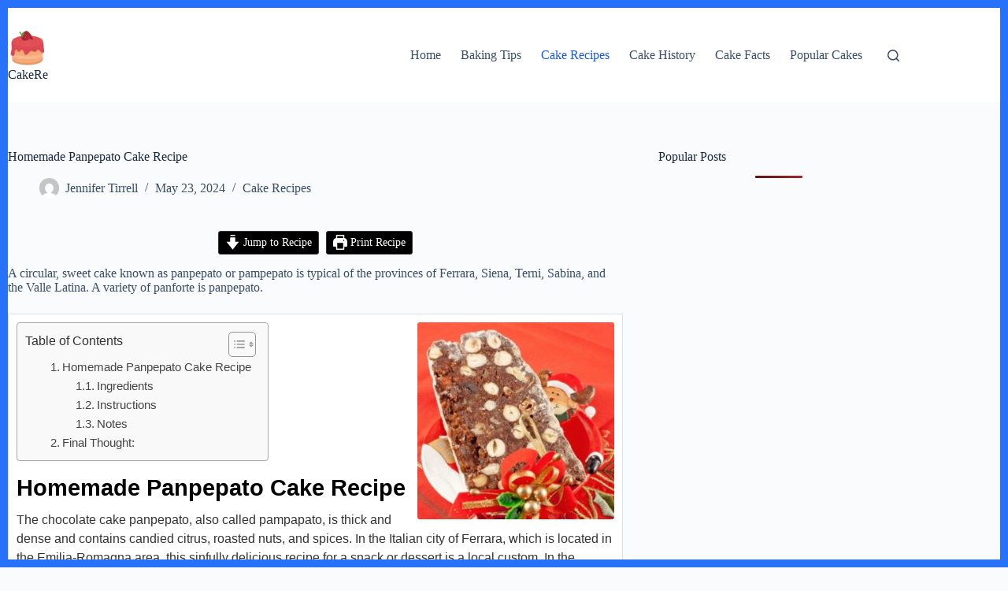

--- FILE ---
content_type: text/html; charset=UTF-8
request_url: https://www.cakere.com/homemade-panpepato-cake-recipe/
body_size: 28785
content:
<!DOCTYPE html><html lang="en-US" prefix="og: https://ogp.me/ns#"><head><meta charset="UTF-8"/>
<script>var __ezHttpConsent={setByCat:function(src,tagType,attributes,category,force,customSetScriptFn=null){var setScript=function(){if(force||window.ezTcfConsent[category]){if(typeof customSetScriptFn==='function'){customSetScriptFn();}else{var scriptElement=document.createElement(tagType);scriptElement.src=src;attributes.forEach(function(attr){for(var key in attr){if(attr.hasOwnProperty(key)){scriptElement.setAttribute(key,attr[key]);}}});var firstScript=document.getElementsByTagName(tagType)[0];firstScript.parentNode.insertBefore(scriptElement,firstScript);}}};if(force||(window.ezTcfConsent&&window.ezTcfConsent.loaded)){setScript();}else if(typeof getEzConsentData==="function"){getEzConsentData().then(function(ezTcfConsent){if(ezTcfConsent&&ezTcfConsent.loaded){setScript();}else{console.error("cannot get ez consent data");force=true;setScript();}});}else{force=true;setScript();console.error("getEzConsentData is not a function");}},};</script>
<script>var ezTcfConsent=window.ezTcfConsent?window.ezTcfConsent:{loaded:false,store_info:false,develop_and_improve_services:false,measure_ad_performance:false,measure_content_performance:false,select_basic_ads:false,create_ad_profile:false,select_personalized_ads:false,create_content_profile:false,select_personalized_content:false,understand_audiences:false,use_limited_data_to_select_content:false,};function getEzConsentData(){return new Promise(function(resolve){document.addEventListener("ezConsentEvent",function(event){var ezTcfConsent=event.detail.ezTcfConsent;resolve(ezTcfConsent);});});}</script>
<script>if(typeof _setEzCookies!=='function'){function _setEzCookies(ezConsentData){var cookies=window.ezCookieQueue;for(var i=0;i<cookies.length;i++){var cookie=cookies[i];if(ezConsentData&&ezConsentData.loaded&&ezConsentData[cookie.tcfCategory]){document.cookie=cookie.name+"="+cookie.value;}}}}
window.ezCookieQueue=window.ezCookieQueue||[];if(typeof addEzCookies!=='function'){function addEzCookies(arr){window.ezCookieQueue=[...window.ezCookieQueue,...arr];}}
addEzCookies([{name:"ezoab_694413",value:"mod128-c; Path=/; Domain=cakere.com; Max-Age=7200",tcfCategory:"store_info",isEzoic:"true",},{name:"ezosuibasgeneris-1",value:"455b84b2-b8da-477e-4aa6-6c4ad87a7b44; Path=/; Domain=cakere.com; Expires=Thu, 21 Jan 2027 07:05:16 UTC; Secure; SameSite=None",tcfCategory:"understand_audiences",isEzoic:"true",}]);if(window.ezTcfConsent&&window.ezTcfConsent.loaded){_setEzCookies(window.ezTcfConsent);}else if(typeof getEzConsentData==="function"){getEzConsentData().then(function(ezTcfConsent){if(ezTcfConsent&&ezTcfConsent.loaded){_setEzCookies(window.ezTcfConsent);}else{console.error("cannot get ez consent data");_setEzCookies(window.ezTcfConsent);}});}else{console.error("getEzConsentData is not a function");_setEzCookies(window.ezTcfConsent);}</script><script type="text/javascript" data-ezscrex='false' data-cfasync='false'>window._ezaq = Object.assign({"edge_cache_status":13,"edge_response_time":78,"url":"https://www.cakere.com/homemade-panpepato-cake-recipe/"}, typeof window._ezaq !== "undefined" ? window._ezaq : {});</script><script type="text/javascript" data-ezscrex='false' data-cfasync='false'>window._ezaq = Object.assign({"ab_test_id":"mod128-c"}, typeof window._ezaq !== "undefined" ? window._ezaq : {});window.__ez=window.__ez||{};window.__ez.tf={};</script><script type="text/javascript" data-ezscrex='false' data-cfasync='false'>window.ezDisableAds = true;</script>
<script data-ezscrex='false' data-cfasync='false' data-pagespeed-no-defer>var __ez=__ez||{};__ez.stms=Date.now();__ez.evt={};__ez.script={};__ez.ck=__ez.ck||{};__ez.template={};__ez.template.isOrig=true;window.__ezScriptHost="//www.ezojs.com";__ez.queue=__ez.queue||function(){var e=0,i=0,t=[],n=!1,o=[],r=[],s=!0,a=function(e,i,n,o,r,s,a){var l=arguments.length>7&&void 0!==arguments[7]?arguments[7]:window,d=this;this.name=e,this.funcName=i,this.parameters=null===n?null:w(n)?n:[n],this.isBlock=o,this.blockedBy=r,this.deleteWhenComplete=s,this.isError=!1,this.isComplete=!1,this.isInitialized=!1,this.proceedIfError=a,this.fWindow=l,this.isTimeDelay=!1,this.process=function(){f("... func = "+e),d.isInitialized=!0,d.isComplete=!0,f("... func.apply: "+e);var i=d.funcName.split("."),n=null,o=this.fWindow||window;i.length>3||(n=3===i.length?o[i[0]][i[1]][i[2]]:2===i.length?o[i[0]][i[1]]:o[d.funcName]),null!=n&&n.apply(null,this.parameters),!0===d.deleteWhenComplete&&delete t[e],!0===d.isBlock&&(f("----- F'D: "+d.name),m())}},l=function(e,i,t,n,o,r,s){var a=arguments.length>7&&void 0!==arguments[7]?arguments[7]:window,l=this;this.name=e,this.path=i,this.async=o,this.defer=r,this.isBlock=t,this.blockedBy=n,this.isInitialized=!1,this.isError=!1,this.isComplete=!1,this.proceedIfError=s,this.fWindow=a,this.isTimeDelay=!1,this.isPath=function(e){return"/"===e[0]&&"/"!==e[1]},this.getSrc=function(e){return void 0!==window.__ezScriptHost&&this.isPath(e)&&"banger.js"!==this.name?window.__ezScriptHost+e:e},this.process=function(){l.isInitialized=!0,f("... file = "+e);var i=this.fWindow?this.fWindow.document:document,t=i.createElement("script");t.src=this.getSrc(this.path),!0===o?t.async=!0:!0===r&&(t.defer=!0),t.onerror=function(){var e={url:window.location.href,name:l.name,path:l.path,user_agent:window.navigator.userAgent};"undefined"!=typeof _ezaq&&(e.pageview_id=_ezaq.page_view_id);var i=encodeURIComponent(JSON.stringify(e)),t=new XMLHttpRequest;t.open("GET","//g.ezoic.net/ezqlog?d="+i,!0),t.send(),f("----- ERR'D: "+l.name),l.isError=!0,!0===l.isBlock&&m()},t.onreadystatechange=t.onload=function(){var e=t.readyState;f("----- F'D: "+l.name),e&&!/loaded|complete/.test(e)||(l.isComplete=!0,!0===l.isBlock&&m())},i.getElementsByTagName("head")[0].appendChild(t)}},d=function(e,i){this.name=e,this.path="",this.async=!1,this.defer=!1,this.isBlock=!1,this.blockedBy=[],this.isInitialized=!0,this.isError=!1,this.isComplete=i,this.proceedIfError=!1,this.isTimeDelay=!1,this.process=function(){}};function c(e,i,n,s,a,d,c,u,f){var m=new l(e,i,n,s,a,d,c,f);!0===u?o[e]=m:r[e]=m,t[e]=m,h(m)}function h(e){!0!==u(e)&&0!=s&&e.process()}function u(e){if(!0===e.isTimeDelay&&!1===n)return f(e.name+" blocked = TIME DELAY!"),!0;if(w(e.blockedBy))for(var i=0;i<e.blockedBy.length;i++){var o=e.blockedBy[i];if(!1===t.hasOwnProperty(o))return f(e.name+" blocked = "+o),!0;if(!0===e.proceedIfError&&!0===t[o].isError)return!1;if(!1===t[o].isComplete)return f(e.name+" blocked = "+o),!0}return!1}function f(e){var i=window.location.href,t=new RegExp("[?&]ezq=([^&#]*)","i").exec(i);"1"===(t?t[1]:null)&&console.debug(e)}function m(){++e>200||(f("let's go"),p(o),p(r))}function p(e){for(var i in e)if(!1!==e.hasOwnProperty(i)){var t=e[i];!0===t.isComplete||u(t)||!0===t.isInitialized||!0===t.isError?!0===t.isError?f(t.name+": error"):!0===t.isComplete?f(t.name+": complete already"):!0===t.isInitialized&&f(t.name+": initialized already"):t.process()}}function w(e){return"[object Array]"==Object.prototype.toString.call(e)}return window.addEventListener("load",(function(){setTimeout((function(){n=!0,f("TDELAY -----"),m()}),5e3)}),!1),{addFile:c,addFileOnce:function(e,i,n,o,r,s,a,l,d){t[e]||c(e,i,n,o,r,s,a,l,d)},addDelayFile:function(e,i){var n=new l(e,i,!1,[],!1,!1,!0);n.isTimeDelay=!0,f(e+" ...  FILE! TDELAY"),r[e]=n,t[e]=n,h(n)},addFunc:function(e,n,s,l,d,c,u,f,m,p){!0===c&&(e=e+"_"+i++);var w=new a(e,n,s,l,d,u,f,p);!0===m?o[e]=w:r[e]=w,t[e]=w,h(w)},addDelayFunc:function(e,i,n){var o=new a(e,i,n,!1,[],!0,!0);o.isTimeDelay=!0,f(e+" ...  FUNCTION! TDELAY"),r[e]=o,t[e]=o,h(o)},items:t,processAll:m,setallowLoad:function(e){s=e},markLoaded:function(e){if(e&&0!==e.length){if(e in t){var i=t[e];!0===i.isComplete?f(i.name+" "+e+": error loaded duplicate"):(i.isComplete=!0,i.isInitialized=!0)}else t[e]=new d(e,!0);f("markLoaded dummyfile: "+t[e].name)}},logWhatsBlocked:function(){for(var e in t)!1!==t.hasOwnProperty(e)&&u(t[e])}}}();__ez.evt.add=function(e,t,n){e.addEventListener?e.addEventListener(t,n,!1):e.attachEvent?e.attachEvent("on"+t,n):e["on"+t]=n()},__ez.evt.remove=function(e,t,n){e.removeEventListener?e.removeEventListener(t,n,!1):e.detachEvent?e.detachEvent("on"+t,n):delete e["on"+t]};__ez.script.add=function(e){var t=document.createElement("script");t.src=e,t.async=!0,t.type="text/javascript",document.getElementsByTagName("head")[0].appendChild(t)};__ez.dot=__ez.dot||{};__ez.queue.addFileOnce('/detroitchicago/boise.js', '/detroitchicago/boise.js?gcb=195-0&cb=5', true, [], true, false, true, false);__ez.queue.addFileOnce('/parsonsmaize/abilene.js', '/parsonsmaize/abilene.js?gcb=195-0&cb=e80eca0cdb', true, [], true, false, true, false);__ez.queue.addFileOnce('/parsonsmaize/mulvane.js', '/parsonsmaize/mulvane.js?gcb=195-0&cb=e75e48eec0', true, ['/parsonsmaize/abilene.js'], true, false, true, false);__ez.queue.addFileOnce('/detroitchicago/birmingham.js', '/detroitchicago/birmingham.js?gcb=195-0&cb=539c47377c', true, ['/parsonsmaize/abilene.js'], true, false, true, false);</script>
<script data-ezscrex="false" type="text/javascript" data-cfasync="false">window._ezaq = Object.assign({"ad_cache_level":0,"adpicker_placement_cnt":0,"ai_placeholder_cache_level":0,"ai_placeholder_placement_cnt":-1,"article_category":"Cake Recipes","author":"Jennifer Tirrell","domain":"cakere.com","domain_id":694413,"ezcache_level":2,"ezcache_skip_code":0,"has_bad_image":0,"has_bad_words":0,"is_sitespeed":0,"lt_cache_level":0,"publish_date":"2024-05-23","response_size":128904,"response_size_orig":123109,"response_time_orig":61,"template_id":5,"url":"https://www.cakere.com/homemade-panpepato-cake-recipe/","word_count":0,"worst_bad_word_level":0}, typeof window._ezaq !== "undefined" ? window._ezaq : {});__ez.queue.markLoaded('ezaqBaseReady');</script>
<script type='text/javascript' data-ezscrex='false' data-cfasync='false'>
window.ezAnalyticsStatic = true;

function analyticsAddScript(script) {
	var ezDynamic = document.createElement('script');
	ezDynamic.type = 'text/javascript';
	ezDynamic.innerHTML = script;
	document.head.appendChild(ezDynamic);
}
function getCookiesWithPrefix() {
    var allCookies = document.cookie.split(';');
    var cookiesWithPrefix = {};

    for (var i = 0; i < allCookies.length; i++) {
        var cookie = allCookies[i].trim();

        for (var j = 0; j < arguments.length; j++) {
            var prefix = arguments[j];
            if (cookie.indexOf(prefix) === 0) {
                var cookieParts = cookie.split('=');
                var cookieName = cookieParts[0];
                var cookieValue = cookieParts.slice(1).join('=');
                cookiesWithPrefix[cookieName] = decodeURIComponent(cookieValue);
                break; // Once matched, no need to check other prefixes
            }
        }
    }

    return cookiesWithPrefix;
}
function productAnalytics() {
	var d = {"pr":[6],"omd5":"bed24f391a1d67a94b075d45f17e6ccf","nar":"risk score"};
	d.u = _ezaq.url;
	d.p = _ezaq.page_view_id;
	d.v = _ezaq.visit_uuid;
	d.ab = _ezaq.ab_test_id;
	d.e = JSON.stringify(_ezaq);
	d.ref = document.referrer;
	d.c = getCookiesWithPrefix('active_template', 'ez', 'lp_');
	if(typeof ez_utmParams !== 'undefined') {
		d.utm = ez_utmParams;
	}

	var dataText = JSON.stringify(d);
	var xhr = new XMLHttpRequest();
	xhr.open('POST','/ezais/analytics?cb=1', true);
	xhr.onload = function () {
		if (xhr.status!=200) {
            return;
		}

        if(document.readyState !== 'loading') {
            analyticsAddScript(xhr.response);
            return;
        }

        var eventFunc = function() {
            if(document.readyState === 'loading') {
                return;
            }
            document.removeEventListener('readystatechange', eventFunc, false);
            analyticsAddScript(xhr.response);
        };

        document.addEventListener('readystatechange', eventFunc, false);
	};
	xhr.setRequestHeader('Content-Type','text/plain');
	xhr.send(dataText);
}
__ez.queue.addFunc("productAnalytics", "productAnalytics", null, true, ['ezaqBaseReady'], false, false, false, true);
</script><base href="https://www.cakere.com/homemade-panpepato-cake-recipe/"/>
	
	
	<meta name="viewport" content="width=device-width, initial-scale=1, maximum-scale=5, viewport-fit=cover"/>
	<link rel="profile" href="https://gmpg.org/xfn/11"/>

		<style>img:is([sizes="auto" i], [sizes^="auto," i]) { contain-intrinsic-size: 3000px 1500px }</style>
	
<!-- Search Engine Optimization by Rank Math - https://rankmath.com/ -->
<title>Homemade Panpepato Cake Recipe - CakeRe</title>
<meta name="robots" content="follow, index, max-snippet:-1, max-video-preview:-1, max-image-preview:large"/>
<link rel="canonical" href="https://www.cakere.com/homemade-panpepato-cake-recipe/"/>
<meta property="og:locale" content="en_US"/>
<meta property="og:type" content="article"/>
<meta property="og:title" content="Homemade Panpepato Cake Recipe - CakeRe"/>
<meta property="og:description" content="A circular, sweet cake known as panpepato or pampepato is typical of the provinces of Ferrara, Siena, Terni, Sabina, and the Valle Latina. A variety of panforte is panpepato. Final Thought: A rich, dense chocolate cake with candied citrus, toasted nuts, and spices is called panpepato, often spelled pampapato. In the Italian city of Ferrara, […]"/>
<meta property="og:url" content="https://www.cakere.com/homemade-panpepato-cake-recipe/"/>
<meta property="article:publisher" content="https://www.facebook.com/cakeree/"/>
<meta property="article:section" content="Cake Recipes"/>
<meta property="og:image" content="https://www.cakere.com/wp-content/uploads/2022/05/Panpepato-Cake.jpg"/>
<meta property="og:image:secure_url" content="https://www.cakere.com/wp-content/uploads/2022/05/Panpepato-Cake.jpg"/>
<meta property="og:image:width" content="735"/>
<meta property="og:image:height" content="400"/>
<meta property="og:image:alt" content="Panpepato Cake"/>
<meta property="og:image:type" content="image/jpeg"/>
<meta property="article:published_time" content="2024-05-23T05:44:21+00:00"/>
<meta name="twitter:card" content="summary_large_image"/>
<meta name="twitter:title" content="Homemade Panpepato Cake Recipe - CakeRe"/>
<meta name="twitter:description" content="A circular, sweet cake known as panpepato or pampepato is typical of the provinces of Ferrara, Siena, Terni, Sabina, and the Valle Latina. A variety of panforte is panpepato. Final Thought: A rich, dense chocolate cake with candied citrus, toasted nuts, and spices is called panpepato, often spelled pampapato. In the Italian city of Ferrara, […]"/>
<meta name="twitter:image" content="https://www.cakere.com/wp-content/uploads/2022/05/Panpepato-Cake.jpg"/>
<meta name="twitter:label1" content="Written by"/>
<meta name="twitter:data1" content="Jennifer Tirrell"/>
<meta name="twitter:label2" content="Time to read"/>
<meta name="twitter:data2" content="2 minutes"/>
<script type="application/ld+json" class="rank-math-schema">{"@context":"https://schema.org","@graph":[{"@type":"Organization","@id":"https://www.cakere.com/#organization","name":"Cakre","url":"https://www.cakere.com","sameAs":["https://www.facebook.com/cakeree/","https://www.pinterest.com/cakeree/"],"logo":{"@type":"ImageObject","@id":"https://www.cakere.com/#logo","url":"https://darkviolet-mallard-275947.hostingersite.com/wp-content/uploads/2020/10/cropped-cropped-cropped-Cake-Re-1.png","contentUrl":"https://darkviolet-mallard-275947.hostingersite.com/wp-content/uploads/2020/10/cropped-cropped-cropped-Cake-Re-1.png","inLanguage":"en-US","width":"200","height":"40"}},{"@type":"WebSite","@id":"https://www.cakere.com/#website","url":"https://www.cakere.com","publisher":{"@id":"https://www.cakere.com/#organization"},"inLanguage":"en-US"},{"@type":"ImageObject","@id":"https://www.cakere.com/wp-content/uploads/2022/05/Panpepato-Cake.jpg","url":"https://www.cakere.com/wp-content/uploads/2022/05/Panpepato-Cake.jpg","width":"735","height":"400","caption":"Panpepato Cake","inLanguage":"en-US"},{"@type":"BreadcrumbList","@id":"https://www.cakere.com/homemade-panpepato-cake-recipe/#breadcrumb","itemListElement":[{"@type":"ListItem","position":"1","item":{"@id":"https://www.cakere.com","name":"Home"}},{"@type":"ListItem","position":"2","item":{"@id":"https://www.cakere.com/homemade-panpepato-cake-recipe/","name":"Homemade Panpepato Cake Recipe"}}]},{"@type":"WebPage","@id":"https://www.cakere.com/homemade-panpepato-cake-recipe/#webpage","url":"https://www.cakere.com/homemade-panpepato-cake-recipe/","name":"Homemade Panpepato Cake Recipe - CakeRe","datePublished":"2024-05-23T05:44:21+00:00","dateModified":"2024-05-23T05:44:21+00:00","isPartOf":{"@id":"https://www.cakere.com/#website"},"primaryImageOfPage":{"@id":"https://www.cakere.com/wp-content/uploads/2022/05/Panpepato-Cake.jpg"},"inLanguage":"en-US","breadcrumb":{"@id":"https://www.cakere.com/homemade-panpepato-cake-recipe/#breadcrumb"}},{"@type":"Person","@id":"https://www.cakere.com/author/jennifer/","name":"Jennifer Tirrell","url":"https://www.cakere.com/author/jennifer/","image":{"@type":"ImageObject","@id":"https://secure.gravatar.com/avatar/c9a3dafa41938c84ab3b1c3c92d3be6f0d5878e1dfb2a08a18d99fe5a2fbc32b?s=96&amp;d=mm&amp;r=g","url":"https://secure.gravatar.com/avatar/c9a3dafa41938c84ab3b1c3c92d3be6f0d5878e1dfb2a08a18d99fe5a2fbc32b?s=96&amp;d=mm&amp;r=g","caption":"Jennifer Tirrell","inLanguage":"en-US"},"worksFor":{"@id":"https://www.cakere.com/#organization"}},{"@type":"BlogPosting","headline":"Homemade Panpepato Cake Recipe - CakeRe","datePublished":"2024-05-23T05:44:21+00:00","dateModified":"2024-05-23T05:44:21+00:00","author":{"@id":"https://www.cakere.com/author/jennifer/","name":"Jennifer Tirrell"},"publisher":{"@id":"https://www.cakere.com/#organization"},"description":"A circular, sweet cake known as panpepato or pampepato is typical of the provinces of Ferrara, Siena, Terni, Sabina, and the Valle Latina. A variety of panforte is panpepato.","name":"Homemade Panpepato Cake Recipe - CakeRe","@id":"https://www.cakere.com/homemade-panpepato-cake-recipe/#richSnippet","isPartOf":{"@id":"https://www.cakere.com/homemade-panpepato-cake-recipe/#webpage"},"image":{"@id":"https://www.cakere.com/wp-content/uploads/2022/05/Panpepato-Cake.jpg"},"inLanguage":"en-US","mainEntityOfPage":{"@id":"https://www.cakere.com/homemade-panpepato-cake-recipe/#webpage"}},{"@type":"Recipe","name":"Homemade Panpepato Cake Recipe","author":{"@type":"Person","name":"Jennifer Tirrell"},"description":"The chocolate cake panpepato, also called pampapato, is thick and dense and contains candied citrus, roasted nuts, and spices. In the Italian city of Ferrara, which is located in the Emilia-Romagna area, this sinfully delicious recipe for a snack or dessert is a local custom. In the regions of Tuscany and Campania, there are comparable but significantly distinct variants.","datePublished":"2024-04-23T04:11:56+00:00","image":["https://www.cakere.com/wp-content/uploads/2022/05/Panpepato-Cake-2.jpg","https://www.cakere.com/wp-content/uploads/2022/05/Panpepato-Cake-2-500x500.jpg","https://www.cakere.com/wp-content/uploads/2022/05/Panpepato-Cake-2-500x375.jpg","https://www.cakere.com/wp-content/uploads/2022/05/Panpepato-Cake-2-480x270.jpg"],"prepTime":"PT15M","cookTime":"PT50M","totalTime":"PT63M","recipeIngredient":["1 cup all-purpose flour\u00a0sifted","\u2153 cup \u00a0cocoa powder\u00a0sifted","\u00bd\u00a0 tsp \u00a0ground cinnamon","\u00bc tsp \u00a0ground cloves","\u00bc\u00a0 tsp\u00a0 freshly ground black pepper","\u215b tsp\u00a0 ground nutmeg","\u215b\u00a0 tsp \u00a0fine sea salt","\u00bd cup \u00a0candied lemon or orange peel\u00a0chopped","\u00bc cup \u00a0toasted almonds\u00a0chopped","\u00bc cup \u00a0toasted hazelnuts\u00a0chopped","\u00bd cup\u00a0 pourable honey","\u00bd cup\u00a0 whole milk","1 cup \u00a0dark chocolate chips"],"recipeInstructions":[{"@type":"HowToStep","text":"Ready all the ingredients? Let&#039;s start!","name":"Ready all the ingredients? Let&#039;s start!","url":"https://www.cakere.com/homemade-panpepato-cake-recipe/#wprm-recipe-4514-step-0-0"},{"@type":"HowToStep","text":"The oven should be heated to 325\u00b0F. Set aside a sheet pan that has been lined with parchment paper.","name":"The oven should be heated to 325\u00b0F. Set aside a sheet pan that has been lined with parchment paper.","url":"https://www.cakere.com/homemade-panpepato-cake-recipe/#wprm-recipe-4514-step-0-1"},{"@type":"HowToStep","text":"Mix the flour, cocoa powder, cinnamon, cloves, pepper, nutmeg, and salt in a sizable mixing basin. Add the almonds, hazelnuts, and candied citrus peel after stirring.","name":"Mix the flour, cocoa powder, cinnamon, cloves, pepper, nutmeg, and salt in a sizable mixing basin. Add the almonds, hazelnuts, and candied citrus peel after stirring.","url":"https://www.cakere.com/homemade-panpepato-cake-recipe/#wprm-recipe-4514-step-0-2"},{"@type":"HowToStep","text":"Stir in the milk and honey to thoroughly blend.","name":"Stir in the milk and honey to thoroughly blend.","url":"https://www.cakere.com/homemade-panpepato-cake-recipe/#wprm-recipe-4514-step-0-3"},{"@type":"HowToStep","text":"To ensure that everything combines into a dough ball, use clean hands. If the mixture becomes too wet to roll into a ball, you might need to add more flour. The ball should be flattened into a small dome by being placed on the baking sheet and pressed down.","name":"To ensure that everything combines into a dough ball, use clean hands. If the mixture becomes too wet to roll into a ball, you might need to add more flour. The ball should be flattened into a small dome by being placed on the baking sheet and pressed down.","url":"https://www.cakere.com/homemade-panpepato-cake-recipe/#wprm-recipe-4514-step-0-4"},{"@type":"HowToStep","text":"Place the baked cake on a rack over a sheet pan that has been lined with parchment paper, and let it cool.","name":"Place the baked cake on a rack over a sheet pan that has been lined with parchment paper, and let it cool.","url":"https://www.cakere.com/homemade-panpepato-cake-recipe/#wprm-recipe-4514-step-0-5"},{"@type":"HowToStep","text":"The chocolate chips should be put in a heat-resistant bowl over a pot of simmering water. Trying not to burn it, stir the chocolate until it just melts.","name":"The chocolate chips should be put in a heat-resistant bowl over a pot of simmering water. Trying not to burn it, stir the chocolate until it just melts.","url":"https://www.cakere.com/homemade-panpepato-cake-recipe/#wprm-recipe-4514-step-0-6"},{"@type":"HowToStep","text":"The melted chocolate should be drizzled or poured over the cake, then let to cool and harden.","name":"The melted chocolate should be drizzled or poured over the cake, then let to cool and harden.","url":"https://www.cakere.com/homemade-panpepato-cake-recipe/#wprm-recipe-4514-step-0-7"},{"@type":"HowToStep","text":"Dust the chocolate with powdered sugar once it has cooled and hardened, if you want. Slice it into wedges or serving sizes, then devour.","name":"Dust the chocolate with powdered sugar once it has cooled and hardened, if you want. Slice it into wedges or serving sizes, then devour.","url":"https://www.cakere.com/homemade-panpepato-cake-recipe/#wprm-recipe-4514-step-0-8"}],"recipeCategory":["Dessert"],"recipeCuisine":["Italy"],"keywords":"Panpepato Cake","nutrition":{"@type":"NutritionInformation","calories":"421 kcal","servingSize":"1 serving"},"@id":"https://www.cakere.com/homemade-panpepato-cake-recipe/#recipe","mainEntityOfPage":"https://www.cakere.com/homemade-panpepato-cake-recipe/#webpage","isPartOf":{"@id":"https://www.cakere.com/homemade-panpepato-cake-recipe/#richSnippet"}}]}</script>
<!-- /Rank Math WordPress SEO plugin -->

<script id="wpp-js" src="https://www.cakere.com/wp-content/plugins/wordpress-popular-posts/assets/js/wpp.min.js?ver=7.3.6" data-sampling="0" data-sampling-rate="100" data-api-url="https://www.cakere.com/wp-json/wordpress-popular-posts" data-post-id="4581" data-token="4d7fbd7a0a" data-lang="0" data-debug="0"></script>
<script>(()=>{"use strict";const e=[400,500,600,700,800,900],t=e=>`wprm-min-${e}`,n=e=>`wprm-max-${e}`,s=new Set,o="ResizeObserver"in window,r=o?new ResizeObserver((e=>{for(const t of e)c(t.target)})):null,i=.5/(window.devicePixelRatio||1);function c(s){const o=s.getBoundingClientRect().width||0;for(let r=0;r<e.length;r++){const c=e[r],a=o<=c+i;o>c+i?s.classList.add(t(c)):s.classList.remove(t(c)),a?s.classList.add(n(c)):s.classList.remove(n(c))}}function a(e){s.has(e)||(s.add(e),r&&r.observe(e),c(e))}!function(e=document){e.querySelectorAll(".wprm-recipe").forEach(a)}();if(new MutationObserver((e=>{for(const t of e)for(const e of t.addedNodes)e instanceof Element&&(e.matches?.(".wprm-recipe")&&a(e),e.querySelectorAll?.(".wprm-recipe").forEach(a))})).observe(document.documentElement,{childList:!0,subtree:!0}),!o){let e=0;addEventListener("resize",(()=>{e&&cancelAnimationFrame(e),e=requestAnimationFrame((()=>s.forEach(c)))}),{passive:!0})}})();</script><link rel="stylesheet" id="blocksy-dynamic-global-css" href="https://www.cakere.com/wp-content/uploads/blocksy/css/global.css?ver=44283" media="all"/>
<link rel="stylesheet" id="wprm-public-css" href="https://www.cakere.com/wp-content/plugins/wp-recipe-maker/dist/public-modern.css?ver=10.2.4" media="all"/>
<link rel="stylesheet" id="wp-block-library-css" href="https://www.cakere.com/wp-includes/css/dist/block-library/style.min.css?ver=6.8.3" media="all"/>
<style id="global-styles-inline-css">
:root{--wp--preset--aspect-ratio--square: 1;--wp--preset--aspect-ratio--4-3: 4/3;--wp--preset--aspect-ratio--3-4: 3/4;--wp--preset--aspect-ratio--3-2: 3/2;--wp--preset--aspect-ratio--2-3: 2/3;--wp--preset--aspect-ratio--16-9: 16/9;--wp--preset--aspect-ratio--9-16: 9/16;--wp--preset--color--black: #000000;--wp--preset--color--cyan-bluish-gray: #abb8c3;--wp--preset--color--white: #ffffff;--wp--preset--color--pale-pink: #f78da7;--wp--preset--color--vivid-red: #cf2e2e;--wp--preset--color--luminous-vivid-orange: #ff6900;--wp--preset--color--luminous-vivid-amber: #fcb900;--wp--preset--color--light-green-cyan: #7bdcb5;--wp--preset--color--vivid-green-cyan: #00d084;--wp--preset--color--pale-cyan-blue: #8ed1fc;--wp--preset--color--vivid-cyan-blue: #0693e3;--wp--preset--color--vivid-purple: #9b51e0;--wp--preset--color--palette-color-1: var(--theme-palette-color-1, #2872fa);--wp--preset--color--palette-color-2: var(--theme-palette-color-2, #1559ed);--wp--preset--color--palette-color-3: var(--theme-palette-color-3, #3A4F66);--wp--preset--color--palette-color-4: var(--theme-palette-color-4, #192a3d);--wp--preset--color--palette-color-5: var(--theme-palette-color-5, #e1e8ed);--wp--preset--color--palette-color-6: var(--theme-palette-color-6, #f2f5f7);--wp--preset--color--palette-color-7: var(--theme-palette-color-7, #FAFBFC);--wp--preset--color--palette-color-8: var(--theme-palette-color-8, #ffffff);--wp--preset--gradient--vivid-cyan-blue-to-vivid-purple: linear-gradient(135deg,rgba(6,147,227,1) 0%,rgb(155,81,224) 100%);--wp--preset--gradient--light-green-cyan-to-vivid-green-cyan: linear-gradient(135deg,rgb(122,220,180) 0%,rgb(0,208,130) 100%);--wp--preset--gradient--luminous-vivid-amber-to-luminous-vivid-orange: linear-gradient(135deg,rgba(252,185,0,1) 0%,rgba(255,105,0,1) 100%);--wp--preset--gradient--luminous-vivid-orange-to-vivid-red: linear-gradient(135deg,rgba(255,105,0,1) 0%,rgb(207,46,46) 100%);--wp--preset--gradient--very-light-gray-to-cyan-bluish-gray: linear-gradient(135deg,rgb(238,238,238) 0%,rgb(169,184,195) 100%);--wp--preset--gradient--cool-to-warm-spectrum: linear-gradient(135deg,rgb(74,234,220) 0%,rgb(151,120,209) 20%,rgb(207,42,186) 40%,rgb(238,44,130) 60%,rgb(251,105,98) 80%,rgb(254,248,76) 100%);--wp--preset--gradient--blush-light-purple: linear-gradient(135deg,rgb(255,206,236) 0%,rgb(152,150,240) 100%);--wp--preset--gradient--blush-bordeaux: linear-gradient(135deg,rgb(254,205,165) 0%,rgb(254,45,45) 50%,rgb(107,0,62) 100%);--wp--preset--gradient--luminous-dusk: linear-gradient(135deg,rgb(255,203,112) 0%,rgb(199,81,192) 50%,rgb(65,88,208) 100%);--wp--preset--gradient--pale-ocean: linear-gradient(135deg,rgb(255,245,203) 0%,rgb(182,227,212) 50%,rgb(51,167,181) 100%);--wp--preset--gradient--electric-grass: linear-gradient(135deg,rgb(202,248,128) 0%,rgb(113,206,126) 100%);--wp--preset--gradient--midnight: linear-gradient(135deg,rgb(2,3,129) 0%,rgb(40,116,252) 100%);--wp--preset--gradient--juicy-peach: linear-gradient(to right, #ffecd2 0%, #fcb69f 100%);--wp--preset--gradient--young-passion: linear-gradient(to right, #ff8177 0%, #ff867a 0%, #ff8c7f 21%, #f99185 52%, #cf556c 78%, #b12a5b 100%);--wp--preset--gradient--true-sunset: linear-gradient(to right, #fa709a 0%, #fee140 100%);--wp--preset--gradient--morpheus-den: linear-gradient(to top, #30cfd0 0%, #330867 100%);--wp--preset--gradient--plum-plate: linear-gradient(135deg, #667eea 0%, #764ba2 100%);--wp--preset--gradient--aqua-splash: linear-gradient(15deg, #13547a 0%, #80d0c7 100%);--wp--preset--gradient--love-kiss: linear-gradient(to top, #ff0844 0%, #ffb199 100%);--wp--preset--gradient--new-retrowave: linear-gradient(to top, #3b41c5 0%, #a981bb 49%, #ffc8a9 100%);--wp--preset--gradient--plum-bath: linear-gradient(to top, #cc208e 0%, #6713d2 100%);--wp--preset--gradient--high-flight: linear-gradient(to right, #0acffe 0%, #495aff 100%);--wp--preset--gradient--teen-party: linear-gradient(-225deg, #FF057C 0%, #8D0B93 50%, #321575 100%);--wp--preset--gradient--fabled-sunset: linear-gradient(-225deg, #231557 0%, #44107A 29%, #FF1361 67%, #FFF800 100%);--wp--preset--gradient--arielle-smile: radial-gradient(circle 248px at center, #16d9e3 0%, #30c7ec 47%, #46aef7 100%);--wp--preset--gradient--itmeo-branding: linear-gradient(180deg, #2af598 0%, #009efd 100%);--wp--preset--gradient--deep-blue: linear-gradient(to right, #6a11cb 0%, #2575fc 100%);--wp--preset--gradient--strong-bliss: linear-gradient(to right, #f78ca0 0%, #f9748f 19%, #fd868c 60%, #fe9a8b 100%);--wp--preset--gradient--sweet-period: linear-gradient(to top, #3f51b1 0%, #5a55ae 13%, #7b5fac 25%, #8f6aae 38%, #a86aa4 50%, #cc6b8e 62%, #f18271 75%, #f3a469 87%, #f7c978 100%);--wp--preset--gradient--purple-division: linear-gradient(to top, #7028e4 0%, #e5b2ca 100%);--wp--preset--gradient--cold-evening: linear-gradient(to top, #0c3483 0%, #a2b6df 100%, #6b8cce 100%, #a2b6df 100%);--wp--preset--gradient--mountain-rock: linear-gradient(to right, #868f96 0%, #596164 100%);--wp--preset--gradient--desert-hump: linear-gradient(to top, #c79081 0%, #dfa579 100%);--wp--preset--gradient--ethernal-constance: linear-gradient(to top, #09203f 0%, #537895 100%);--wp--preset--gradient--happy-memories: linear-gradient(-60deg, #ff5858 0%, #f09819 100%);--wp--preset--gradient--grown-early: linear-gradient(to top, #0ba360 0%, #3cba92 100%);--wp--preset--gradient--morning-salad: linear-gradient(-225deg, #B7F8DB 0%, #50A7C2 100%);--wp--preset--gradient--night-call: linear-gradient(-225deg, #AC32E4 0%, #7918F2 48%, #4801FF 100%);--wp--preset--gradient--mind-crawl: linear-gradient(-225deg, #473B7B 0%, #3584A7 51%, #30D2BE 100%);--wp--preset--gradient--angel-care: linear-gradient(-225deg, #FFE29F 0%, #FFA99F 48%, #FF719A 100%);--wp--preset--gradient--juicy-cake: linear-gradient(to top, #e14fad 0%, #f9d423 100%);--wp--preset--gradient--rich-metal: linear-gradient(to right, #d7d2cc 0%, #304352 100%);--wp--preset--gradient--mole-hall: linear-gradient(-20deg, #616161 0%, #9bc5c3 100%);--wp--preset--gradient--cloudy-knoxville: linear-gradient(120deg, #fdfbfb 0%, #ebedee 100%);--wp--preset--gradient--soft-grass: linear-gradient(to top, #c1dfc4 0%, #deecdd 100%);--wp--preset--gradient--saint-petersburg: linear-gradient(135deg, #f5f7fa 0%, #c3cfe2 100%);--wp--preset--gradient--everlasting-sky: linear-gradient(135deg, #fdfcfb 0%, #e2d1c3 100%);--wp--preset--gradient--kind-steel: linear-gradient(-20deg, #e9defa 0%, #fbfcdb 100%);--wp--preset--gradient--over-sun: linear-gradient(60deg, #abecd6 0%, #fbed96 100%);--wp--preset--gradient--premium-white: linear-gradient(to top, #d5d4d0 0%, #d5d4d0 1%, #eeeeec 31%, #efeeec 75%, #e9e9e7 100%);--wp--preset--gradient--clean-mirror: linear-gradient(45deg, #93a5cf 0%, #e4efe9 100%);--wp--preset--gradient--wild-apple: linear-gradient(to top, #d299c2 0%, #fef9d7 100%);--wp--preset--gradient--snow-again: linear-gradient(to top, #e6e9f0 0%, #eef1f5 100%);--wp--preset--gradient--confident-cloud: linear-gradient(to top, #dad4ec 0%, #dad4ec 1%, #f3e7e9 100%);--wp--preset--gradient--glass-water: linear-gradient(to top, #dfe9f3 0%, white 100%);--wp--preset--gradient--perfect-white: linear-gradient(-225deg, #E3FDF5 0%, #FFE6FA 100%);--wp--preset--font-size--small: 13px;--wp--preset--font-size--medium: 20px;--wp--preset--font-size--large: clamp(22px, 1.375rem + ((1vw - 3.2px) * 0.625), 30px);--wp--preset--font-size--x-large: clamp(30px, 1.875rem + ((1vw - 3.2px) * 1.563), 50px);--wp--preset--font-size--xx-large: clamp(45px, 2.813rem + ((1vw - 3.2px) * 2.734), 80px);--wp--preset--spacing--20: 0.44rem;--wp--preset--spacing--30: 0.67rem;--wp--preset--spacing--40: 1rem;--wp--preset--spacing--50: 1.5rem;--wp--preset--spacing--60: 2.25rem;--wp--preset--spacing--70: 3.38rem;--wp--preset--spacing--80: 5.06rem;--wp--preset--shadow--natural: 6px 6px 9px rgba(0, 0, 0, 0.2);--wp--preset--shadow--deep: 12px 12px 50px rgba(0, 0, 0, 0.4);--wp--preset--shadow--sharp: 6px 6px 0px rgba(0, 0, 0, 0.2);--wp--preset--shadow--outlined: 6px 6px 0px -3px rgba(255, 255, 255, 1), 6px 6px rgba(0, 0, 0, 1);--wp--preset--shadow--crisp: 6px 6px 0px rgba(0, 0, 0, 1);}:root { --wp--style--global--content-size: var(--theme-block-max-width);--wp--style--global--wide-size: var(--theme-block-wide-max-width); }:where(body) { margin: 0; }.wp-site-blocks > .alignleft { float: left; margin-right: 2em; }.wp-site-blocks > .alignright { float: right; margin-left: 2em; }.wp-site-blocks > .aligncenter { justify-content: center; margin-left: auto; margin-right: auto; }:where(.wp-site-blocks) > * { margin-block-start: var(--theme-content-spacing); margin-block-end: 0; }:where(.wp-site-blocks) > :first-child { margin-block-start: 0; }:where(.wp-site-blocks) > :last-child { margin-block-end: 0; }:root { --wp--style--block-gap: var(--theme-content-spacing); }:root :where(.is-layout-flow) > :first-child{margin-block-start: 0;}:root :where(.is-layout-flow) > :last-child{margin-block-end: 0;}:root :where(.is-layout-flow) > *{margin-block-start: var(--theme-content-spacing);margin-block-end: 0;}:root :where(.is-layout-constrained) > :first-child{margin-block-start: 0;}:root :where(.is-layout-constrained) > :last-child{margin-block-end: 0;}:root :where(.is-layout-constrained) > *{margin-block-start: var(--theme-content-spacing);margin-block-end: 0;}:root :where(.is-layout-flex){gap: var(--theme-content-spacing);}:root :where(.is-layout-grid){gap: var(--theme-content-spacing);}.is-layout-flow > .alignleft{float: left;margin-inline-start: 0;margin-inline-end: 2em;}.is-layout-flow > .alignright{float: right;margin-inline-start: 2em;margin-inline-end: 0;}.is-layout-flow > .aligncenter{margin-left: auto !important;margin-right: auto !important;}.is-layout-constrained > .alignleft{float: left;margin-inline-start: 0;margin-inline-end: 2em;}.is-layout-constrained > .alignright{float: right;margin-inline-start: 2em;margin-inline-end: 0;}.is-layout-constrained > .aligncenter{margin-left: auto !important;margin-right: auto !important;}.is-layout-constrained > :where(:not(.alignleft):not(.alignright):not(.alignfull)){max-width: var(--wp--style--global--content-size);margin-left: auto !important;margin-right: auto !important;}.is-layout-constrained > .alignwide{max-width: var(--wp--style--global--wide-size);}body .is-layout-flex{display: flex;}.is-layout-flex{flex-wrap: wrap;align-items: center;}.is-layout-flex > :is(*, div){margin: 0;}body .is-layout-grid{display: grid;}.is-layout-grid > :is(*, div){margin: 0;}body{padding-top: 0px;padding-right: 0px;padding-bottom: 0px;padding-left: 0px;}.has-black-color{color: var(--wp--preset--color--black) !important;}.has-cyan-bluish-gray-color{color: var(--wp--preset--color--cyan-bluish-gray) !important;}.has-white-color{color: var(--wp--preset--color--white) !important;}.has-pale-pink-color{color: var(--wp--preset--color--pale-pink) !important;}.has-vivid-red-color{color: var(--wp--preset--color--vivid-red) !important;}.has-luminous-vivid-orange-color{color: var(--wp--preset--color--luminous-vivid-orange) !important;}.has-luminous-vivid-amber-color{color: var(--wp--preset--color--luminous-vivid-amber) !important;}.has-light-green-cyan-color{color: var(--wp--preset--color--light-green-cyan) !important;}.has-vivid-green-cyan-color{color: var(--wp--preset--color--vivid-green-cyan) !important;}.has-pale-cyan-blue-color{color: var(--wp--preset--color--pale-cyan-blue) !important;}.has-vivid-cyan-blue-color{color: var(--wp--preset--color--vivid-cyan-blue) !important;}.has-vivid-purple-color{color: var(--wp--preset--color--vivid-purple) !important;}.has-palette-color-1-color{color: var(--wp--preset--color--palette-color-1) !important;}.has-palette-color-2-color{color: var(--wp--preset--color--palette-color-2) !important;}.has-palette-color-3-color{color: var(--wp--preset--color--palette-color-3) !important;}.has-palette-color-4-color{color: var(--wp--preset--color--palette-color-4) !important;}.has-palette-color-5-color{color: var(--wp--preset--color--palette-color-5) !important;}.has-palette-color-6-color{color: var(--wp--preset--color--palette-color-6) !important;}.has-palette-color-7-color{color: var(--wp--preset--color--palette-color-7) !important;}.has-palette-color-8-color{color: var(--wp--preset--color--palette-color-8) !important;}.has-black-background-color{background-color: var(--wp--preset--color--black) !important;}.has-cyan-bluish-gray-background-color{background-color: var(--wp--preset--color--cyan-bluish-gray) !important;}.has-white-background-color{background-color: var(--wp--preset--color--white) !important;}.has-pale-pink-background-color{background-color: var(--wp--preset--color--pale-pink) !important;}.has-vivid-red-background-color{background-color: var(--wp--preset--color--vivid-red) !important;}.has-luminous-vivid-orange-background-color{background-color: var(--wp--preset--color--luminous-vivid-orange) !important;}.has-luminous-vivid-amber-background-color{background-color: var(--wp--preset--color--luminous-vivid-amber) !important;}.has-light-green-cyan-background-color{background-color: var(--wp--preset--color--light-green-cyan) !important;}.has-vivid-green-cyan-background-color{background-color: var(--wp--preset--color--vivid-green-cyan) !important;}.has-pale-cyan-blue-background-color{background-color: var(--wp--preset--color--pale-cyan-blue) !important;}.has-vivid-cyan-blue-background-color{background-color: var(--wp--preset--color--vivid-cyan-blue) !important;}.has-vivid-purple-background-color{background-color: var(--wp--preset--color--vivid-purple) !important;}.has-palette-color-1-background-color{background-color: var(--wp--preset--color--palette-color-1) !important;}.has-palette-color-2-background-color{background-color: var(--wp--preset--color--palette-color-2) !important;}.has-palette-color-3-background-color{background-color: var(--wp--preset--color--palette-color-3) !important;}.has-palette-color-4-background-color{background-color: var(--wp--preset--color--palette-color-4) !important;}.has-palette-color-5-background-color{background-color: var(--wp--preset--color--palette-color-5) !important;}.has-palette-color-6-background-color{background-color: var(--wp--preset--color--palette-color-6) !important;}.has-palette-color-7-background-color{background-color: var(--wp--preset--color--palette-color-7) !important;}.has-palette-color-8-background-color{background-color: var(--wp--preset--color--palette-color-8) !important;}.has-black-border-color{border-color: var(--wp--preset--color--black) !important;}.has-cyan-bluish-gray-border-color{border-color: var(--wp--preset--color--cyan-bluish-gray) !important;}.has-white-border-color{border-color: var(--wp--preset--color--white) !important;}.has-pale-pink-border-color{border-color: var(--wp--preset--color--pale-pink) !important;}.has-vivid-red-border-color{border-color: var(--wp--preset--color--vivid-red) !important;}.has-luminous-vivid-orange-border-color{border-color: var(--wp--preset--color--luminous-vivid-orange) !important;}.has-luminous-vivid-amber-border-color{border-color: var(--wp--preset--color--luminous-vivid-amber) !important;}.has-light-green-cyan-border-color{border-color: var(--wp--preset--color--light-green-cyan) !important;}.has-vivid-green-cyan-border-color{border-color: var(--wp--preset--color--vivid-green-cyan) !important;}.has-pale-cyan-blue-border-color{border-color: var(--wp--preset--color--pale-cyan-blue) !important;}.has-vivid-cyan-blue-border-color{border-color: var(--wp--preset--color--vivid-cyan-blue) !important;}.has-vivid-purple-border-color{border-color: var(--wp--preset--color--vivid-purple) !important;}.has-palette-color-1-border-color{border-color: var(--wp--preset--color--palette-color-1) !important;}.has-palette-color-2-border-color{border-color: var(--wp--preset--color--palette-color-2) !important;}.has-palette-color-3-border-color{border-color: var(--wp--preset--color--palette-color-3) !important;}.has-palette-color-4-border-color{border-color: var(--wp--preset--color--palette-color-4) !important;}.has-palette-color-5-border-color{border-color: var(--wp--preset--color--palette-color-5) !important;}.has-palette-color-6-border-color{border-color: var(--wp--preset--color--palette-color-6) !important;}.has-palette-color-7-border-color{border-color: var(--wp--preset--color--palette-color-7) !important;}.has-palette-color-8-border-color{border-color: var(--wp--preset--color--palette-color-8) !important;}.has-vivid-cyan-blue-to-vivid-purple-gradient-background{background: var(--wp--preset--gradient--vivid-cyan-blue-to-vivid-purple) !important;}.has-light-green-cyan-to-vivid-green-cyan-gradient-background{background: var(--wp--preset--gradient--light-green-cyan-to-vivid-green-cyan) !important;}.has-luminous-vivid-amber-to-luminous-vivid-orange-gradient-background{background: var(--wp--preset--gradient--luminous-vivid-amber-to-luminous-vivid-orange) !important;}.has-luminous-vivid-orange-to-vivid-red-gradient-background{background: var(--wp--preset--gradient--luminous-vivid-orange-to-vivid-red) !important;}.has-very-light-gray-to-cyan-bluish-gray-gradient-background{background: var(--wp--preset--gradient--very-light-gray-to-cyan-bluish-gray) !important;}.has-cool-to-warm-spectrum-gradient-background{background: var(--wp--preset--gradient--cool-to-warm-spectrum) !important;}.has-blush-light-purple-gradient-background{background: var(--wp--preset--gradient--blush-light-purple) !important;}.has-blush-bordeaux-gradient-background{background: var(--wp--preset--gradient--blush-bordeaux) !important;}.has-luminous-dusk-gradient-background{background: var(--wp--preset--gradient--luminous-dusk) !important;}.has-pale-ocean-gradient-background{background: var(--wp--preset--gradient--pale-ocean) !important;}.has-electric-grass-gradient-background{background: var(--wp--preset--gradient--electric-grass) !important;}.has-midnight-gradient-background{background: var(--wp--preset--gradient--midnight) !important;}.has-juicy-peach-gradient-background{background: var(--wp--preset--gradient--juicy-peach) !important;}.has-young-passion-gradient-background{background: var(--wp--preset--gradient--young-passion) !important;}.has-true-sunset-gradient-background{background: var(--wp--preset--gradient--true-sunset) !important;}.has-morpheus-den-gradient-background{background: var(--wp--preset--gradient--morpheus-den) !important;}.has-plum-plate-gradient-background{background: var(--wp--preset--gradient--plum-plate) !important;}.has-aqua-splash-gradient-background{background: var(--wp--preset--gradient--aqua-splash) !important;}.has-love-kiss-gradient-background{background: var(--wp--preset--gradient--love-kiss) !important;}.has-new-retrowave-gradient-background{background: var(--wp--preset--gradient--new-retrowave) !important;}.has-plum-bath-gradient-background{background: var(--wp--preset--gradient--plum-bath) !important;}.has-high-flight-gradient-background{background: var(--wp--preset--gradient--high-flight) !important;}.has-teen-party-gradient-background{background: var(--wp--preset--gradient--teen-party) !important;}.has-fabled-sunset-gradient-background{background: var(--wp--preset--gradient--fabled-sunset) !important;}.has-arielle-smile-gradient-background{background: var(--wp--preset--gradient--arielle-smile) !important;}.has-itmeo-branding-gradient-background{background: var(--wp--preset--gradient--itmeo-branding) !important;}.has-deep-blue-gradient-background{background: var(--wp--preset--gradient--deep-blue) !important;}.has-strong-bliss-gradient-background{background: var(--wp--preset--gradient--strong-bliss) !important;}.has-sweet-period-gradient-background{background: var(--wp--preset--gradient--sweet-period) !important;}.has-purple-division-gradient-background{background: var(--wp--preset--gradient--purple-division) !important;}.has-cold-evening-gradient-background{background: var(--wp--preset--gradient--cold-evening) !important;}.has-mountain-rock-gradient-background{background: var(--wp--preset--gradient--mountain-rock) !important;}.has-desert-hump-gradient-background{background: var(--wp--preset--gradient--desert-hump) !important;}.has-ethernal-constance-gradient-background{background: var(--wp--preset--gradient--ethernal-constance) !important;}.has-happy-memories-gradient-background{background: var(--wp--preset--gradient--happy-memories) !important;}.has-grown-early-gradient-background{background: var(--wp--preset--gradient--grown-early) !important;}.has-morning-salad-gradient-background{background: var(--wp--preset--gradient--morning-salad) !important;}.has-night-call-gradient-background{background: var(--wp--preset--gradient--night-call) !important;}.has-mind-crawl-gradient-background{background: var(--wp--preset--gradient--mind-crawl) !important;}.has-angel-care-gradient-background{background: var(--wp--preset--gradient--angel-care) !important;}.has-juicy-cake-gradient-background{background: var(--wp--preset--gradient--juicy-cake) !important;}.has-rich-metal-gradient-background{background: var(--wp--preset--gradient--rich-metal) !important;}.has-mole-hall-gradient-background{background: var(--wp--preset--gradient--mole-hall) !important;}.has-cloudy-knoxville-gradient-background{background: var(--wp--preset--gradient--cloudy-knoxville) !important;}.has-soft-grass-gradient-background{background: var(--wp--preset--gradient--soft-grass) !important;}.has-saint-petersburg-gradient-background{background: var(--wp--preset--gradient--saint-petersburg) !important;}.has-everlasting-sky-gradient-background{background: var(--wp--preset--gradient--everlasting-sky) !important;}.has-kind-steel-gradient-background{background: var(--wp--preset--gradient--kind-steel) !important;}.has-over-sun-gradient-background{background: var(--wp--preset--gradient--over-sun) !important;}.has-premium-white-gradient-background{background: var(--wp--preset--gradient--premium-white) !important;}.has-clean-mirror-gradient-background{background: var(--wp--preset--gradient--clean-mirror) !important;}.has-wild-apple-gradient-background{background: var(--wp--preset--gradient--wild-apple) !important;}.has-snow-again-gradient-background{background: var(--wp--preset--gradient--snow-again) !important;}.has-confident-cloud-gradient-background{background: var(--wp--preset--gradient--confident-cloud) !important;}.has-glass-water-gradient-background{background: var(--wp--preset--gradient--glass-water) !important;}.has-perfect-white-gradient-background{background: var(--wp--preset--gradient--perfect-white) !important;}.has-small-font-size{font-size: var(--wp--preset--font-size--small) !important;}.has-medium-font-size{font-size: var(--wp--preset--font-size--medium) !important;}.has-large-font-size{font-size: var(--wp--preset--font-size--large) !important;}.has-x-large-font-size{font-size: var(--wp--preset--font-size--x-large) !important;}.has-xx-large-font-size{font-size: var(--wp--preset--font-size--xx-large) !important;}
:root :where(.wp-block-pullquote){font-size: clamp(0.984em, 0.984rem + ((1vw - 0.2em) * 0.645), 1.5em);line-height: 1.6;}
</style>
<link rel="stylesheet" id="dashicons-css" href="https://www.cakere.com/wp-includes/css/dashicons.min.css?ver=6.8.3" media="all"/>
<link rel="stylesheet" id="admin-bar-css" href="https://www.cakere.com/wp-includes/css/admin-bar.min.css?ver=6.8.3" media="all"/>
<style id="admin-bar-inline-css">

    /* Hide CanvasJS credits for P404 charts specifically */
    #p404RedirectChart .canvasjs-chart-credit {
        display: none !important;
    }
    
    #p404RedirectChart canvas {
        border-radius: 6px;
    }

    .p404-redirect-adminbar-weekly-title {
        font-weight: bold;
        font-size: 14px;
        color: #fff;
        margin-bottom: 6px;
    }

    #wpadminbar #wp-admin-bar-p404_free_top_button .ab-icon:before {
        content: "\f103";
        color: #dc3545;
        top: 3px;
    }
    
    #wp-admin-bar-p404_free_top_button .ab-item {
        min-width: 80px !important;
        padding: 0px !important;
    }
    
    /* Ensure proper positioning and z-index for P404 dropdown */
    .p404-redirect-adminbar-dropdown-wrap { 
        min-width: 0; 
        padding: 0;
        position: static !important;
    }
    
    #wpadminbar #wp-admin-bar-p404_free_top_button_dropdown {
        position: static !important;
    }
    
    #wpadminbar #wp-admin-bar-p404_free_top_button_dropdown .ab-item {
        padding: 0 !important;
        margin: 0 !important;
    }
    
    .p404-redirect-dropdown-container {
        min-width: 340px;
        padding: 18px 18px 12px 18px;
        background: #23282d !important;
        color: #fff;
        border-radius: 12px;
        box-shadow: 0 8px 32px rgba(0,0,0,0.25);
        margin-top: 10px;
        position: relative !important;
        z-index: 999999 !important;
        display: block !important;
        border: 1px solid #444;
    }
    
    /* Ensure P404 dropdown appears on hover */
    #wpadminbar #wp-admin-bar-p404_free_top_button .p404-redirect-dropdown-container { 
        display: none !important;
    }
    
    #wpadminbar #wp-admin-bar-p404_free_top_button:hover .p404-redirect-dropdown-container { 
        display: block !important;
    }
    
    #wpadminbar #wp-admin-bar-p404_free_top_button:hover #wp-admin-bar-p404_free_top_button_dropdown .p404-redirect-dropdown-container {
        display: block !important;
    }
    
    .p404-redirect-card {
        background: #2c3338;
        border-radius: 8px;
        padding: 18px 18px 12px 18px;
        box-shadow: 0 2px 8px rgba(0,0,0,0.07);
        display: flex;
        flex-direction: column;
        align-items: flex-start;
        border: 1px solid #444;
    }
    
    .p404-redirect-btn {
        display: inline-block;
        background: #dc3545;
        color: #fff !important;
        font-weight: bold;
        padding: 5px 22px;
        border-radius: 8px;
        text-decoration: none;
        font-size: 17px;
        transition: background 0.2s, box-shadow 0.2s;
        margin-top: 8px;
        box-shadow: 0 2px 8px rgba(220,53,69,0.15);
        text-align: center;
        line-height: 1.6;
    }
    
    .p404-redirect-btn:hover {
        background: #c82333;
        color: #fff !important;
        box-shadow: 0 4px 16px rgba(220,53,69,0.25);
    }
    
    /* Prevent conflicts with other admin bar dropdowns */
    #wpadminbar .ab-top-menu > li:hover > .ab-item,
    #wpadminbar .ab-top-menu > li.hover > .ab-item {
        z-index: auto;
    }
    
    #wpadminbar #wp-admin-bar-p404_free_top_button:hover > .ab-item {
        z-index: 999998 !important;
    }
    
</style>
<link rel="stylesheet" id="ez-toc-css" href="https://www.cakere.com/wp-content/plugins/easy-table-of-contents/assets/css/screen.min.css?ver=2.0.80" media="all"/>
<style id="ez-toc-inline-css">
div#ez-toc-container .ez-toc-title {font-size: 120%;}div#ez-toc-container .ez-toc-title {font-weight: 500;}div#ez-toc-container ul li , div#ez-toc-container ul li a {font-size: 95%;}div#ez-toc-container ul li , div#ez-toc-container ul li a {font-weight: 500;}div#ez-toc-container nav ul ul li {font-size: 90%;}.ez-toc-box-title {font-weight: bold; margin-bottom: 10px; text-align: center; text-transform: uppercase; letter-spacing: 1px; color: #666; padding-bottom: 5px;position:absolute;top:-4%;left:5%;background-color: inherit;transition: top 0.3s ease;}.ez-toc-box-title.toc-closed {top:-25%;}
.ez-toc-container-direction {direction: ltr;}.ez-toc-counter ul{counter-reset: item ;}.ez-toc-counter nav ul li a::before {content: counters(item, '.', decimal) '. ';display: inline-block;counter-increment: item;flex-grow: 0;flex-shrink: 0;margin-right: .2em; float: left; }.ez-toc-widget-direction {direction: ltr;}.ez-toc-widget-container ul{counter-reset: item ;}.ez-toc-widget-container nav ul li a::before {content: counters(item, '.', decimal) '. ';display: inline-block;counter-increment: item;flex-grow: 0;flex-shrink: 0;margin-right: .2em; float: left; }
</style>
<link rel="stylesheet" id="wordpress-popular-posts-css-css" href="https://www.cakere.com/wp-content/plugins/wordpress-popular-posts/assets/css/wpp.css?ver=7.3.6" media="all"/>
<link rel="stylesheet" id="ct-main-styles-css" href="https://www.cakere.com/wp-content/themes/blocksy/static/bundle/main.min.css?ver=2.1.23" media="all"/>
<link rel="stylesheet" id="ct-page-title-styles-css" href="https://www.cakere.com/wp-content/themes/blocksy/static/bundle/page-title.min.css?ver=2.1.23" media="all"/>
<link rel="stylesheet" id="ct-sidebar-styles-css" href="https://www.cakere.com/wp-content/themes/blocksy/static/bundle/sidebar.min.css?ver=2.1.23" media="all"/>
<link rel="stylesheet" id="ct-author-box-styles-css" href="https://www.cakere.com/wp-content/themes/blocksy/static/bundle/author-box.min.css?ver=2.1.23" media="all"/>
<link rel="stylesheet" id="ct-share-box-styles-css" href="https://www.cakere.com/wp-content/themes/blocksy/static/bundle/share-box.min.css?ver=2.1.23" media="all"/>
<style id="generateblocks-inline-css">
.gb-container-ad91cf16{text-align:center;}:root{--gb-container-width:1100px;}.gb-container .wp-block-image img{vertical-align:middle;}.gb-grid-wrapper .wp-block-image{margin-bottom:0;}.gb-highlight{background:none;}.gb-shape{line-height:0;}
</style>
<script src="https://www.cakere.com/wp-includes/js/jquery/jquery.min.js?ver=3.7.1" id="jquery-core-js"></script>
<script src="https://www.cakere.com/wp-includes/js/jquery/jquery-migrate.min.js?ver=3.4.1" id="jquery-migrate-js"></script>
<link rel="https://api.w.org/" href="https://www.cakere.com/wp-json/"/><link rel="alternate" title="JSON" type="application/json" href="https://www.cakere.com/wp-json/wp/v2/posts/4581"/><link rel="alternate" title="oEmbed (JSON)" type="application/json+oembed" href="https://www.cakere.com/wp-json/oembed/1.0/embed?url=https%3A%2F%2Fwww.cakere.com%2Fhomemade-panpepato-cake-recipe%2F"/>
<link rel="alternate" title="oEmbed (XML)" type="text/xml+oembed" href="https://www.cakere.com/wp-json/oembed/1.0/embed?url=https%3A%2F%2Fwww.cakere.com%2Fhomemade-panpepato-cake-recipe%2F&amp;format=xml"/>
<!-- Google tag (gtag.js) -->
<script async="" src="https://www.googletagmanager.com/gtag/js?id=G-VZ292BXYCN"></script>
<script>
  window.dataLayer = window.dataLayer || [];
  function gtag(){dataLayer.push(arguments);}
  gtag('js', new Date());

  gtag('config', 'G-VZ292BXYCN');
</script>		<script type="text/javascript" async="" defer="" data-pin-color="" data-pin-hover="true" src="https://www.cakere.com/wp-content/plugins/pinterest-pin-it-button-on-image-hover-and-post/js/pinit.js"></script>
		<style type="text/css"> .tippy-box[data-theme~="wprm"] { background-color: #333333; color: #FFFFFF; } .tippy-box[data-theme~="wprm"][data-placement^="top"] > .tippy-arrow::before { border-top-color: #333333; } .tippy-box[data-theme~="wprm"][data-placement^="bottom"] > .tippy-arrow::before { border-bottom-color: #333333; } .tippy-box[data-theme~="wprm"][data-placement^="left"] > .tippy-arrow::before { border-left-color: #333333; } .tippy-box[data-theme~="wprm"][data-placement^="right"] > .tippy-arrow::before { border-right-color: #333333; } .tippy-box[data-theme~="wprm"] a { color: #FFFFFF; } .wprm-comment-rating svg { width: 18px !important; height: 18px !important; } img.wprm-comment-rating { width: 90px !important; height: 18px !important; } body { --comment-rating-star-color: #343434; } body { --wprm-popup-font-size: 16px; } body { --wprm-popup-background: #ffffff; } body { --wprm-popup-title: #000000; } body { --wprm-popup-content: #444444; } body { --wprm-popup-button-background: #444444; } body { --wprm-popup-button-text: #ffffff; } body { --wprm-popup-accent: #747B2D; }</style><style type="text/css">.wprm-glossary-term {color: #5A822B;text-decoration: underline;cursor: help;}</style><style type="text/css">.wprm-recipe-template-snippet-basic-buttons {
    font-family: inherit; /* wprm_font_family type=font */
    font-size: 0.9em; /* wprm_font_size type=font_size */
    text-align: center; /* wprm_text_align type=align */
    margin-top: 0px; /* wprm_margin_top type=size */
    margin-bottom: 10px; /* wprm_margin_bottom type=size */
}
.wprm-recipe-template-snippet-basic-buttons a  {
    margin: 5px; /* wprm_margin_button type=size */
    margin: 5px; /* wprm_margin_button type=size */
}

.wprm-recipe-template-snippet-basic-buttons a:first-child {
    margin-left: 0;
}
.wprm-recipe-template-snippet-basic-buttons a:last-child {
    margin-right: 0;
}.wprm-recipe-template-chic {
    margin: 20px auto;
    background-color: #fafafa; /* wprm_background type=color */
    font-family: -apple-system, BlinkMacSystemFont, "Segoe UI", Roboto, Oxygen-Sans, Ubuntu, Cantarell, "Helvetica Neue", sans-serif; /* wprm_main_font_family type=font */
    font-size: 0.9em; /* wprm_main_font_size type=font_size */
    line-height: 1.5em; /* wprm_main_line_height type=font_size */
    color: #333333; /* wprm_main_text type=color */
    max-width: 650px; /* wprm_max_width type=size */
}
.wprm-recipe-template-chic a {
    color: #3498db; /* wprm_link type=color */
}
.wprm-recipe-template-chic p, .wprm-recipe-template-chic li {
    font-family: -apple-system, BlinkMacSystemFont, "Segoe UI", Roboto, Oxygen-Sans, Ubuntu, Cantarell, "Helvetica Neue", sans-serif; /* wprm_main_font_family type=font */
    font-size: 1em !important;
    line-height: 1.5em !important; /* wprm_main_line_height type=font_size */
}
.wprm-recipe-template-chic li {
    margin: 0 0 0 32px !important;
    padding: 0 !important;
}
.rtl .wprm-recipe-template-chic li {
    margin: 0 32px 0 0 !important;
}
.wprm-recipe-template-chic ol, .wprm-recipe-template-chic ul {
    margin: 0 !important;
    padding: 0 !important;
}
.wprm-recipe-template-chic br {
    display: none;
}
.wprm-recipe-template-chic .wprm-recipe-name,
.wprm-recipe-template-chic .wprm-recipe-header {
    font-family: -apple-system, BlinkMacSystemFont, "Segoe UI", Roboto, Oxygen-Sans, Ubuntu, Cantarell, "Helvetica Neue", sans-serif; /* wprm_header_font_family type=font */
    color: #000000; /* wprm_header_text type=color */
    line-height: 1.3em; /* wprm_header_line_height type=font_size */
}
.wprm-recipe-template-chic .wprm-recipe-header * {
    font-family: -apple-system, BlinkMacSystemFont, "Segoe UI", Roboto, Oxygen-Sans, Ubuntu, Cantarell, "Helvetica Neue", sans-serif; /* wprm_main_font_family type=font */
}
.wprm-recipe-template-chic h1,
.wprm-recipe-template-chic h2,
.wprm-recipe-template-chic h3,
.wprm-recipe-template-chic h4,
.wprm-recipe-template-chic h5,
.wprm-recipe-template-chic h6 {
    font-family: -apple-system, BlinkMacSystemFont, "Segoe UI", Roboto, Oxygen-Sans, Ubuntu, Cantarell, "Helvetica Neue", sans-serif; /* wprm_header_font_family type=font */
    color: #212121; /* wprm_header_text type=color */
    line-height: 1.3em; /* wprm_header_line_height type=font_size */
    margin: 0 !important;
    padding: 0 !important;
}
.wprm-recipe-template-chic .wprm-recipe-header {
    margin-top: 1.2em !important;
}
.wprm-recipe-template-chic h1 {
    font-size: 2em; /* wprm_h1_size type=font_size */
}
.wprm-recipe-template-chic h2 {
    font-size: 1.8em; /* wprm_h2_size type=font_size */
}
.wprm-recipe-template-chic h3 {
    font-size: 1.2em; /* wprm_h3_size type=font_size */
}
.wprm-recipe-template-chic h4 {
    font-size: 1em; /* wprm_h4_size type=font_size */
}
.wprm-recipe-template-chic h5 {
    font-size: 1em; /* wprm_h5_size type=font_size */
}
.wprm-recipe-template-chic h6 {
    font-size: 1em; /* wprm_h6_size type=font_size */
}.wprm-recipe-template-chic {
    font-size: 1em; /* wprm_main_font_size type=font_size */
	border-style: solid; /* wprm_border_style type=border */
	border-width: 1px; /* wprm_border_width type=size */
	border-color: #E0E0E0; /* wprm_border type=color */
    padding: 10px;
    background-color: #ffffff; /* wprm_background type=color */
    max-width: 950px; /* wprm_max_width type=size */
}
.wprm-recipe-template-chic a {
    color: #5A822B; /* wprm_link type=color */
}
.wprm-recipe-template-chic .wprm-recipe-name {
    line-height: 1.3em;
    font-weight: bold;
}
.wprm-recipe-template-chic .wprm-template-chic-buttons {
	clear: both;
    font-size: 0.9em;
    text-align: center;
}
.wprm-recipe-template-chic .wprm-template-chic-buttons .wprm-recipe-icon {
    margin-right: 5px;
}
.wprm-recipe-template-chic .wprm-recipe-header {
	margin-bottom: 0.5em !important;
}
.wprm-recipe-template-chic .wprm-nutrition-label-container {
	font-size: 0.9em;
}
.wprm-recipe-template-chic .wprm-call-to-action {
	border-radius: 3px;
}.wprm-recipe-template-compact-howto {
    margin: 20px auto;
    background-color: #fafafa; /* wprm_background type=color */
    font-family: -apple-system, BlinkMacSystemFont, "Segoe UI", Roboto, Oxygen-Sans, Ubuntu, Cantarell, "Helvetica Neue", sans-serif; /* wprm_main_font_family type=font */
    font-size: 0.9em; /* wprm_main_font_size type=font_size */
    line-height: 1.5em; /* wprm_main_line_height type=font_size */
    color: #333333; /* wprm_main_text type=color */
    max-width: 650px; /* wprm_max_width type=size */
}
.wprm-recipe-template-compact-howto a {
    color: #3498db; /* wprm_link type=color */
}
.wprm-recipe-template-compact-howto p, .wprm-recipe-template-compact-howto li {
    font-family: -apple-system, BlinkMacSystemFont, "Segoe UI", Roboto, Oxygen-Sans, Ubuntu, Cantarell, "Helvetica Neue", sans-serif; /* wprm_main_font_family type=font */
    font-size: 1em !important;
    line-height: 1.5em !important; /* wprm_main_line_height type=font_size */
}
.wprm-recipe-template-compact-howto li {
    margin: 0 0 0 32px !important;
    padding: 0 !important;
}
.rtl .wprm-recipe-template-compact-howto li {
    margin: 0 32px 0 0 !important;
}
.wprm-recipe-template-compact-howto ol, .wprm-recipe-template-compact-howto ul {
    margin: 0 !important;
    padding: 0 !important;
}
.wprm-recipe-template-compact-howto br {
    display: none;
}
.wprm-recipe-template-compact-howto .wprm-recipe-name,
.wprm-recipe-template-compact-howto .wprm-recipe-header {
    font-family: -apple-system, BlinkMacSystemFont, "Segoe UI", Roboto, Oxygen-Sans, Ubuntu, Cantarell, "Helvetica Neue", sans-serif; /* wprm_header_font_family type=font */
    color: #000000; /* wprm_header_text type=color */
    line-height: 1.3em; /* wprm_header_line_height type=font_size */
}
.wprm-recipe-template-compact-howto .wprm-recipe-header * {
    font-family: -apple-system, BlinkMacSystemFont, "Segoe UI", Roboto, Oxygen-Sans, Ubuntu, Cantarell, "Helvetica Neue", sans-serif; /* wprm_main_font_family type=font */
}
.wprm-recipe-template-compact-howto h1,
.wprm-recipe-template-compact-howto h2,
.wprm-recipe-template-compact-howto h3,
.wprm-recipe-template-compact-howto h4,
.wprm-recipe-template-compact-howto h5,
.wprm-recipe-template-compact-howto h6 {
    font-family: -apple-system, BlinkMacSystemFont, "Segoe UI", Roboto, Oxygen-Sans, Ubuntu, Cantarell, "Helvetica Neue", sans-serif; /* wprm_header_font_family type=font */
    color: #212121; /* wprm_header_text type=color */
    line-height: 1.3em; /* wprm_header_line_height type=font_size */
    margin: 0 !important;
    padding: 0 !important;
}
.wprm-recipe-template-compact-howto .wprm-recipe-header {
    margin-top: 1.2em !important;
}
.wprm-recipe-template-compact-howto h1 {
    font-size: 2em; /* wprm_h1_size type=font_size */
}
.wprm-recipe-template-compact-howto h2 {
    font-size: 1.8em; /* wprm_h2_size type=font_size */
}
.wprm-recipe-template-compact-howto h3 {
    font-size: 1.2em; /* wprm_h3_size type=font_size */
}
.wprm-recipe-template-compact-howto h4 {
    font-size: 1em; /* wprm_h4_size type=font_size */
}
.wprm-recipe-template-compact-howto h5 {
    font-size: 1em; /* wprm_h5_size type=font_size */
}
.wprm-recipe-template-compact-howto h6 {
    font-size: 1em; /* wprm_h6_size type=font_size */
}.wprm-recipe-template-compact-howto {
	border-style: solid; /* wprm_border_style type=border */
	border-width: 1px; /* wprm_border_width type=size */
	border-color: #777777; /* wprm_border type=color */
	border-radius: 0px; /* wprm_border_radius type=size */
	padding: 10px;
}</style>            <style id="wpp-loading-animation-styles">@-webkit-keyframes bgslide{from{background-position-x:0}to{background-position-x:-200%}}@keyframes bgslide{from{background-position-x:0}to{background-position-x:-200%}}.wpp-widget-block-placeholder,.wpp-shortcode-placeholder{margin:0 auto;width:60px;height:3px;background:#dd3737;background:linear-gradient(90deg,#dd3737 0%,#571313 10%,#dd3737 100%);background-size:200% auto;border-radius:3px;-webkit-animation:bgslide 1s infinite linear;animation:bgslide 1s infinite linear}</style>
            <noscript><link rel='stylesheet' href='https://www.cakere.com/wp-content/themes/blocksy/static/bundle/no-scripts.min.css' type='text/css'></noscript>
<link rel="icon" href="https://www.cakere.com/wp-content/uploads/2020/11/cropped-Feminine-Beauty-Single-Line-Logo-4-32x32.png" sizes="32x32"/>
<link rel="icon" href="https://www.cakere.com/wp-content/uploads/2020/11/cropped-Feminine-Beauty-Single-Line-Logo-4-192x192.png" sizes="192x192"/>
<link rel="apple-touch-icon" href="https://www.cakere.com/wp-content/uploads/2020/11/cropped-Feminine-Beauty-Single-Line-Logo-4-180x180.png"/>
<meta name="msapplication-TileImage" content="https://www.cakere.com/wp-content/uploads/2020/11/cropped-Feminine-Beauty-Single-Line-Logo-4-270x270.png"/>

  <script src="//geniuslinkcdn.com/snippet.min.js" defer=""></script>
  <script type="text/javascript">
    jQuery(document).ready(function( $ ) {
	  var ale_on_click_checkbox_is_checked="";
	  if(typeof Georiot !== "undefined")
	  {
		if(ale_on_click_checkbox_is_checked) {
			Georiot.amazon.addOnClickRedirect(407663, false);
		}
		else {
			Georiot.amazon.convertToGeoRiotLinks(407663, false);
		};
	  };
    });
  </script>
	<script type='text/javascript'>
var ezoTemplate = 'orig_site';
var ezouid = '1';
var ezoFormfactor = '1';
</script><script data-ezscrex="false" type='text/javascript'>
var soc_app_id = '0';
var did = 694413;
var ezdomain = 'cakere.com';
var ezoicSearchable = 1;
</script></head>


<body class="wp-singular post-template-default single single-post postid-4581 single-format-standard wp-custom-logo wp-embed-responsive wp-theme-blocksy" data-link="type-2" data-frame="default" data-prefix="single_blog_post" data-header="type-1" data-footer="type-1" itemscope="itemscope" itemtype="https://schema.org/Blog">

<a class="skip-link screen-reader-text" href="#main">Skip to content</a><div class="ct-drawer-canvas" data-location="start">
		<div id="search-modal" class="ct-panel" data-behaviour="modal" role="dialog" aria-label="Search modal" inert="">
			<div class="ct-panel-actions">
				<button class="ct-toggle-close" data-type="type-1" aria-label="Close search modal">
					<svg class="ct-icon" width="12" height="12" viewBox="0 0 15 15"><path d="M1 15a1 1 0 01-.71-.29 1 1 0 010-1.41l5.8-5.8-5.8-5.8A1 1 0 011.7.29l5.8 5.8 5.8-5.8a1 1 0 011.41 1.41l-5.8 5.8 5.8 5.8a1 1 0 01-1.41 1.41l-5.8-5.8-5.8 5.8A1 1 0 011 15z"></path></svg>				</button>
			</div>

			<div class="ct-panel-content">
				

<form role="search" method="get" class="ct-search-form" action="https://www.cakere.com/" aria-haspopup="listbox" data-live-results="thumbs">

	<input type="search" class="modal-field" placeholder="Search" value="" name="s" autocomplete="off" title="Search for..." aria-label="Search for..."/>

	<div class="ct-search-form-controls">
		
		<button type="submit" class="wp-element-button" data-button="icon" aria-label="Search button">
			<svg class="ct-icon ct-search-button-content" aria-hidden="true" width="15" height="15" viewBox="0 0 15 15"><path d="M14.8,13.7L12,11c0.9-1.2,1.5-2.6,1.5-4.2c0-3.7-3-6.8-6.8-6.8S0,3,0,6.8s3,6.8,6.8,6.8c1.6,0,3.1-0.6,4.2-1.5l2.8,2.8c0.1,0.1,0.3,0.2,0.5,0.2s0.4-0.1,0.5-0.2C15.1,14.5,15.1,14,14.8,13.7z M1.5,6.8c0-2.9,2.4-5.2,5.2-5.2S12,3.9,12,6.8S9.6,12,6.8,12S1.5,9.6,1.5,6.8z"></path></svg>
			<span class="ct-ajax-loader">
				<svg viewBox="0 0 24 24">
					<circle cx="12" cy="12" r="10" opacity="0.2" fill="none" stroke="currentColor" stroke-miterlimit="10" stroke-width="2"></circle>

					<path d="m12,2c5.52,0,10,4.48,10,10" fill="none" stroke="currentColor" stroke-linecap="round" stroke-miterlimit="10" stroke-width="2">
						<animateTransform attributeName="transform" attributeType="XML" type="rotate" dur="0.6s" from="0 12 12" to="360 12 12" repeatCount="indefinite"></animateTransform>
					</path>
				</svg>
			</span>
		</button>

		
					<input type="hidden" name="ct_post_type" value="post:page"/>
		
		

		<input type="hidden" value="4d7fbd7a0a" class="ct-live-results-nonce"/>	</div>

			<div class="screen-reader-text" aria-live="polite" role="status">
			No results		</div>
	
</form>


			</div>
		</div>

		<div id="offcanvas" class="ct-panel ct-header" data-behaviour="right-side" role="dialog" aria-label="Offcanvas modal" inert=""><div class="ct-panel-inner">
		<div class="ct-panel-actions">
			
			<button class="ct-toggle-close" data-type="type-1" aria-label="Close drawer">
				<svg class="ct-icon" width="12" height="12" viewBox="0 0 15 15"><path d="M1 15a1 1 0 01-.71-.29 1 1 0 010-1.41l5.8-5.8-5.8-5.8A1 1 0 011.7.29l5.8 5.8 5.8-5.8a1 1 0 011.41 1.41l-5.8 5.8 5.8 5.8a1 1 0 01-1.41 1.41l-5.8-5.8-5.8 5.8A1 1 0 011 15z"></path></svg>
			</button>
		</div>
		<div class="ct-panel-content" data-device="desktop"><div class="ct-panel-content-inner"></div></div><div class="ct-panel-content" data-device="mobile"><div class="ct-panel-content-inner">
<nav class="mobile-menu menu-container" data-id="mobile-menu" data-interaction="click" data-toggle-type="type-1" data-submenu-dots="yes" aria-label="Main Menu">

	<ul id="menu-main-menu-1" class=""><li class="menu-item menu-item-type-custom menu-item-object-custom menu-item-home menu-item-2304"><a href="https://www.cakere.com/" class="ct-menu-link">Home</a></li>
<li class="menu-item menu-item-type-taxonomy menu-item-object-category menu-item-2303"><a href="https://www.cakere.com/category/baking-tips/" class="ct-menu-link">Baking Tips</a></li>
<li class="menu-item menu-item-type-taxonomy menu-item-object-category current-post-ancestor current-menu-parent current-post-parent menu-item-2162"><a href="https://www.cakere.com/category/cake-recipes/" class="ct-menu-link">Cake Recipes</a></li>
<li class="menu-item menu-item-type-taxonomy menu-item-object-category menu-item-2542"><a href="https://www.cakere.com/category/cake-history/" class="ct-menu-link">Cake History</a></li>
<li class="menu-item menu-item-type-taxonomy menu-item-object-category menu-item-2277"><a href="https://www.cakere.com/category/cake-facts/" class="ct-menu-link">Cake Facts</a></li>
<li class="menu-item menu-item-type-taxonomy menu-item-object-category menu-item-27882"><a href="https://www.cakere.com/category/popular-cakes/" class="ct-menu-link">Popular Cakes</a></li>
</ul></nav>

</div></div></div></div></div>
<div id="main-container">
	<header id="header" class="ct-header" data-id="type-1" itemscope="" itemtype="https://schema.org/WPHeader"><div data-device="desktop"><div data-row="middle" data-column-set="2"><div class="ct-container"><div data-column="start" data-placements="1"><div data-items="primary">
<div class="site-branding" data-id="logo" data-logo="top" itemscope="itemscope" itemtype="https://schema.org/Organization">

			<a href="https://www.cakere.com/" class="site-logo-container" rel="home" itemprop="url"><img width="512" height="512" src="https://www.cakere.com/wp-content/uploads/2020/11/cropped-Feminine-Beauty-Single-Line-Logo-4.png" class="default-logo" alt="CakeRe" decoding="async" fetchpriority="high" srcset="https://www.cakere.com/wp-content/uploads/2020/11/cropped-Feminine-Beauty-Single-Line-Logo-4.png 512w, https://www.cakere.com/wp-content/uploads/2020/11/cropped-Feminine-Beauty-Single-Line-Logo-4-300x300.png 300w, https://www.cakere.com/wp-content/uploads/2020/11/cropped-Feminine-Beauty-Single-Line-Logo-4-150x150.png 150w, https://www.cakere.com/wp-content/uploads/2020/11/cropped-Feminine-Beauty-Single-Line-Logo-4-65x65.png 65w, https://www.cakere.com/wp-content/uploads/2020/11/cropped-Feminine-Beauty-Single-Line-Logo-4-270x270.png 270w, https://www.cakere.com/wp-content/uploads/2020/11/cropped-Feminine-Beauty-Single-Line-Logo-4-192x192.png 192w, https://www.cakere.com/wp-content/uploads/2020/11/cropped-Feminine-Beauty-Single-Line-Logo-4-180x180.png 180w, https://www.cakere.com/wp-content/uploads/2020/11/cropped-Feminine-Beauty-Single-Line-Logo-4-32x32.png 32w" sizes="(max-width: 512px) 100vw, 512px"/></a>	
			<div class="site-title-container">
			<span class="site-title " itemprop="name"><a href="https://www.cakere.com/" rel="home" itemprop="url">CakeRe</a></span>					</div>
	  </div>

</div></div><div data-column="end" data-placements="1"><div data-items="primary">
<nav id="header-menu-1" class="header-menu-1 menu-container" data-id="menu" data-interaction="hover" data-menu="type-1" data-dropdown="type-1:simple" data-responsive="no" itemscope="" itemtype="https://schema.org/SiteNavigationElement" aria-label="Main Menu">

	<ul id="menu-main-menu" class="menu"><li id="menu-item-2304" class="menu-item menu-item-type-custom menu-item-object-custom menu-item-home menu-item-2304"><a href="https://www.cakere.com/" class="ct-menu-link">Home</a></li>
<li id="menu-item-2303" class="menu-item menu-item-type-taxonomy menu-item-object-category menu-item-2303"><a href="https://www.cakere.com/category/baking-tips/" class="ct-menu-link">Baking Tips</a></li>
<li id="menu-item-2162" class="menu-item menu-item-type-taxonomy menu-item-object-category current-post-ancestor current-menu-parent current-post-parent menu-item-2162"><a href="https://www.cakere.com/category/cake-recipes/" class="ct-menu-link">Cake Recipes</a></li>
<li id="menu-item-2542" class="menu-item menu-item-type-taxonomy menu-item-object-category menu-item-2542"><a href="https://www.cakere.com/category/cake-history/" class="ct-menu-link">Cake History</a></li>
<li id="menu-item-2277" class="menu-item menu-item-type-taxonomy menu-item-object-category menu-item-2277"><a href="https://www.cakere.com/category/cake-facts/" class="ct-menu-link">Cake Facts</a></li>
<li id="menu-item-27882" class="menu-item menu-item-type-taxonomy menu-item-object-category menu-item-27882"><a href="https://www.cakere.com/category/popular-cakes/" class="ct-menu-link">Popular Cakes</a></li>
</ul></nav>


<button class="ct-header-search ct-toggle " data-toggle-panel="#search-modal" aria-controls="search-modal" aria-label="Search" data-label="left" data-id="search">

	<span class="ct-label ct-hidden-sm ct-hidden-md ct-hidden-lg" aria-hidden="true">Search</span>

	<svg class="ct-icon" aria-hidden="true" width="15" height="15" viewBox="0 0 15 15"><path d="M14.8,13.7L12,11c0.9-1.2,1.5-2.6,1.5-4.2c0-3.7-3-6.8-6.8-6.8S0,3,0,6.8s3,6.8,6.8,6.8c1.6,0,3.1-0.6,4.2-1.5l2.8,2.8c0.1,0.1,0.3,0.2,0.5,0.2s0.4-0.1,0.5-0.2C15.1,14.5,15.1,14,14.8,13.7z M1.5,6.8c0-2.9,2.4-5.2,5.2-5.2S12,3.9,12,6.8S9.6,12,6.8,12S1.5,9.6,1.5,6.8z"></path></svg></button>
</div></div></div></div></div><div data-device="mobile"><div data-row="middle" data-column-set="2"><div class="ct-container"><div data-column="start" data-placements="1"><div data-items="primary">
<div class="site-branding" data-id="logo" data-logo="top">

			<a href="https://www.cakere.com/" class="site-logo-container" rel="home" itemprop="url"><img width="512" height="512" src="https://www.cakere.com/wp-content/uploads/2020/11/cropped-Feminine-Beauty-Single-Line-Logo-4.png" class="default-logo" alt="CakeRe" decoding="async" srcset="https://www.cakere.com/wp-content/uploads/2020/11/cropped-Feminine-Beauty-Single-Line-Logo-4.png 512w, https://www.cakere.com/wp-content/uploads/2020/11/cropped-Feminine-Beauty-Single-Line-Logo-4-300x300.png 300w, https://www.cakere.com/wp-content/uploads/2020/11/cropped-Feminine-Beauty-Single-Line-Logo-4-150x150.png 150w, https://www.cakere.com/wp-content/uploads/2020/11/cropped-Feminine-Beauty-Single-Line-Logo-4-65x65.png 65w, https://www.cakere.com/wp-content/uploads/2020/11/cropped-Feminine-Beauty-Single-Line-Logo-4-270x270.png 270w, https://www.cakere.com/wp-content/uploads/2020/11/cropped-Feminine-Beauty-Single-Line-Logo-4-192x192.png 192w, https://www.cakere.com/wp-content/uploads/2020/11/cropped-Feminine-Beauty-Single-Line-Logo-4-180x180.png 180w, https://www.cakere.com/wp-content/uploads/2020/11/cropped-Feminine-Beauty-Single-Line-Logo-4-32x32.png 32w" sizes="(max-width: 512px) 100vw, 512px"/></a>	
			<div class="site-title-container">
			<span class="site-title "><a href="https://www.cakere.com/" rel="home">CakeRe</a></span>					</div>
	  </div>

</div></div><div data-column="end" data-placements="1"><div data-items="primary">
<button class="ct-header-trigger ct-toggle " data-toggle-panel="#offcanvas" aria-controls="offcanvas" data-design="simple" data-label="right" aria-label="Menu" data-id="trigger">

	<span class="ct-label ct-hidden-sm ct-hidden-md ct-hidden-lg" aria-hidden="true">Menu</span>

	<svg class="ct-icon" width="18" height="14" viewBox="0 0 18 14" data-type="type-1" aria-hidden="true">
		<rect y="0.00" width="18" height="1.7" rx="1"></rect>
		<rect y="6.15" width="18" height="1.7" rx="1"></rect>
		<rect y="12.3" width="18" height="1.7" rx="1"></rect>
	</svg></button>
</div></div></div></div></div></header>
	<main id="main" class="site-main hfeed" itemscope="itemscope" itemtype="https://schema.org/CreativeWork">

		
	<div class="ct-container" data-sidebar="right" data-vertical-spacing="top:bottom">

		
		
	<article id="post-4581" class="post-4581 post type-post status-publish format-standard has-post-thumbnail hentry category-cake-recipes">

		
<div class="hero-section is-width-constrained" data-type="type-1">
			<header class="entry-header">
			<h1 class="page-title" itemprop="headline">Homemade Panpepato Cake Recipe</h1><ul class="entry-meta" data-type="simple:slash"><li class="meta-author" itemprop="author" itemscope="" itemtype="https://schema.org/Person"><a href="https://www.cakere.com/author/jennifer/" tabindex="-1" class="ct-media-container-static"><img decoding="async" src="https://secure.gravatar.com/avatar/c9a3dafa41938c84ab3b1c3c92d3be6f0d5878e1dfb2a08a18d99fe5a2fbc32b?s=50&amp;d=mm&amp;r=g" width="25" height="25" style="height:25px" alt="Jennifer Tirrell"/></a><a class="ct-meta-element-author" href="https://www.cakere.com/author/jennifer/" title="Posts by Jennifer Tirrell" rel="author" itemprop="url"><span itemprop="name">Jennifer Tirrell</span></a></li><li class="meta-date" itemprop="datePublished"><time class="ct-meta-element-date" datetime="2024-05-23T05:44:21+00:00">May 23, 2024</time></li><li class="meta-categories" data-type="simple"><a href="https://www.cakere.com/category/cake-recipes/" rel="tag" class="ct-term-239">Cake Recipes</a></li></ul>		</header>
	</div>
		
		
		<div class="entry-content is-layout-flow">
			<div class="wprm-recipe wprm-recipe-snippet wprm-recipe-template-snippet-basic-buttons"><a href="#recipe" data-recipe="4514" style="color: #ffffff;background-color: #000000;border-color: #333333;border-radius: 3px;padding: 5px 8px;" class="wprm-recipe-jump wprm-recipe-link wprm-jump-to-recipe-shortcode wprm-block-text-normal wprm-recipe-jump-inline-button wprm-recipe-link-inline-button wprm-color-accent"><span class="wprm-recipe-icon wprm-recipe-jump-icon"><svg xmlns="http://www.w3.org/2000/svg" width="16" height="16" viewBox="0 0 24 24"><g class="nc-icon-wrapper" fill="#ffffff"><path data-color="color-2" d="M9,2h6c0.6,0,1-0.4,1-1s-0.4-1-1-1H9C8.4,0,8,0.4,8,1S8.4,2,9,2z"></path> <path fill="#ffffff" d="M16,11V5c0-0.6-0.4-1-1-1H9C8.4,4,8,4.4,8,5v6H1.9L12,23.6L22.1,11H16z"></path></g></svg></span> Jump to Recipe</a>

<a href="https://www.cakere.com/wprm_print/homemade-panpepato-cake-recipe" style="color: #ffffff;background-color: #000000;border-color: #333333;border-radius: 3px;padding: 5px 8px;" class="wprm-recipe-print wprm-recipe-link wprm-print-recipe-shortcode wprm-block-text-normal wprm-recipe-print-inline-button wprm-recipe-link-inline-button wprm-color-accent" data-recipe-id="4514" data-template="" target="_blank" rel="nofollow"><span class="wprm-recipe-icon wprm-recipe-print-icon"><svg xmlns="http://www.w3.org/2000/svg" xmlns:xlink="http://www.w3.org/1999/xlink" x="0px" y="0px" width="16px" height="16px" viewBox="0 0 24 24"><g><path fill="#ffffff" d="M19,5.09V1c0-0.552-0.448-1-1-1H6C5.448,0,5,0.448,5,1v4.09C2.167,5.569,0,8.033,0,11v7c0,0.552,0.448,1,1,1h4v4c0,0.552,0.448,1,1,1h12c0.552,0,1-0.448,1-1v-4h4c0.552,0,1-0.448,1-1v-7C24,8.033,21.833,5.569,19,5.09z M7,2h10v3H7V2z M17,22H7v-9h10V22z M18,10c-0.552,0-1-0.448-1-1c0-0.552,0.448-1,1-1s1,0.448,1,1C19,9.552,18.552,10,18,10z"></path></g></svg></span> Print Recipe</a></div>
<p>A circular, sweet cake known as panpepato or pampepato is typical of the provinces of Ferrara, Siena, Terni, Sabina, and the Valle Latina. A variety of panforte is panpepato.</p>


<p></p><div id="recipe"></div><div id="wprm-recipe-container-4514" class="wprm-recipe-container" data-recipe-id="4514" data-servings="0"><div class="wprm-recipe wprm-recipe-template-chic"><div class="wprm-container-float-right">
    <div class="wprm-recipe-image wprm-block-image-rounded"><img decoding="async" style="border-width: 0px;border-style: solid;border-color: #666666;border-radius: 3px;" width="250" height="250" src="https://www.cakere.com/wp-content/uploads/2022/05/Panpepato-Cake-2-300x300.jpg" class="attachment-250x250 size-250x250" alt="Panpepato Cake" srcset="https://www.cakere.com/wp-content/uploads/2022/05/Panpepato-Cake-2-300x300.jpg 300w, https://www.cakere.com/wp-content/uploads/2022/05/Panpepato-Cake-2-150x150.jpg 150w, https://www.cakere.com/wp-content/uploads/2022/05/Panpepato-Cake-2-500x500.jpg 500w, https://www.cakere.com/wp-content/uploads/2022/05/Panpepato-Cake-2.jpg 600w" sizes="(max-width: 250px) 100vw, 250px"/></div>
</div>
<div id="ez-toc-container" class="ez-toc-v2_0_80 counter-hierarchy ez-toc-counter ez-toc-grey ez-toc-container-direction">
<div class="ez-toc-title-container">
<p class="ez-toc-title" style="cursor:inherit">Table of Contents</p>
<span class="ez-toc-title-toggle"><a href="#" class="ez-toc-pull-right ez-toc-btn ez-toc-btn-xs ez-toc-btn-default ez-toc-toggle" aria-label="Toggle Table of Content"><span class="ez-toc-js-icon-con"><span class=""><span class="eztoc-hide" style="display:none;">Toggle</span><span class="ez-toc-icon-toggle-span"><svg style="fill: #999;color:#999" xmlns="http://www.w3.org/2000/svg" class="list-377408" width="20px" height="20px" viewBox="0 0 24 24" fill="none"><path d="M6 6H4v2h2V6zm14 0H8v2h12V6zM4 11h2v2H4v-2zm16 0H8v2h12v-2zM4 16h2v2H4v-2zm16 0H8v2h12v-2z" fill="currentColor"></path></svg><svg style="fill: #999;color:#999" class="arrow-unsorted-368013" xmlns="http://www.w3.org/2000/svg" width="10px" height="10px" viewBox="0 0 24 24" version="1.2" baseProfile="tiny"><path d="M18.2 9.3l-6.2-6.3-6.2 6.3c-.2.2-.3.4-.3.7s.1.5.3.7c.2.2.4.3.7.3h11c.3 0 .5-.1.7-.3.2-.2.3-.5.3-.7s-.1-.5-.3-.7zM5.8 14.7l6.2 6.3 6.2-6.3c.2-.2.3-.5.3-.7s-.1-.5-.3-.7c-.2-.2-.4-.3-.7-.3h-11c-.3 0-.5.1-.7.3-.2.2-.3.5-.3.7s.1.5.3.7z"></path></svg></span></span></span></a></span></div>
<nav><ul class="ez-toc-list ez-toc-list-level-1 "><li class="ez-toc-page-1 ez-toc-heading-level-2"><a class="ez-toc-link ez-toc-heading-1" href="#Homemade_Panpepato_Cake_Recipe">Homemade Panpepato Cake Recipe</a><ul class="ez-toc-list-level-3"><li class="ez-toc-heading-level-3"><a class="ez-toc-link ez-toc-heading-2" href="#Ingredients">Ingredients  </a></li><li class="ez-toc-page-1 ez-toc-heading-level-3"><a class="ez-toc-link ez-toc-heading-3" href="#Instructions">Instructions </a></li><li class="ez-toc-page-1 ez-toc-heading-level-3"><a class="ez-toc-link ez-toc-heading-4" href="#Notes">Notes</a></li></ul></li><li class="ez-toc-page-1 ez-toc-heading-level-2"><a class="ez-toc-link ez-toc-heading-5" href="#Final_Thought">Final Thought:</a></li></ul></nav></div>
<h2 class="wprm-recipe-name wprm-block-text-bold"><span class="ez-toc-section" id="Homemade_Panpepato_Cake_Recipe"></span>Homemade Panpepato Cake Recipe<span class="ez-toc-section-end"></span></h2>
<div class="wprm-spacer"></div>

<div class="wprm-spacer"></div>
<div class="wprm-recipe-summary wprm-block-text-normal"><span style="display: block;">The chocolate cake panpepato, also called pampapato, is thick and dense and contains candied citrus, roasted nuts, and spices. In the Italian city of Ferrara, which is located in the Emilia-Romagna area, this sinfully delicious recipe for a snack or dessert is a local custom. In the regions of Tuscany and Campania, there are comparable but significantly distinct variants.</span></div>
<div class="wprm-spacer"></div>

<div class="wprm-spacer" style="height: 25px;"></div>
<div class="wprm-template-chic-buttons wprm-container-columns-spaced-middle wprm-container-columns-gutter">
	<a href="https://www.cakere.com/wprm_print/homemade-panpepato-cake-recipe" style="color: #ffffff;background-color: #5A822B;border-color: #5A822B;border-radius: 3px;padding: 10px 5px;" class="wprm-recipe-print wprm-recipe-link wprm-print-recipe-shortcode wprm-block-text-normal wprm-recipe-print-wide-button wprm-recipe-link-wide-button wprm-color-accent" data-recipe-id="4514" data-template="" target="_blank" rel="nofollow"><span class="wprm-recipe-icon wprm-recipe-print-icon"><svg width="16px" height="16px" viewBox="0 0 24 24" version="1.1" xmlns="http://www.w3.org/2000/svg" xmlns:xlink="http://www.w3.org/1999/xlink"><g stroke="none" stroke-width="1" fill="none" fill-rule="evenodd"><g fill="#ffffff"><g><path d="M17.5454,0.0005 C18.2904,0.0005 18.9004,0.6105 18.9004,1.3565 L18.9004,1.3565 L18.9004,4.9445 L21.9904,4.9445 C23.0954,4.9445 24.0004,5.8485 24.0004,6.9535 L24.0004,6.9535 L24.0004,17.2415 C24.0004,18.3465 23.0954,19.2505 21.9904,19.2505 L21.9904,19.2505 L19.8414,19.2505 L19.8414,22.2795 C19.8414,23.1725 19.1104,23.9035 18.2174,23.9035 L18.2174,23.9035 L5.7834,23.9035 C4.8894,23.9035 4.1594,23.1725 4.1594,22.2795 L4.1594,22.2795 L4.1594,19.2505 L2.0104,19.2505 C0.9044,19.2505 0.0004,18.3465 0.0004,17.2415 L0.0004,17.2415 L0.0004,6.9535 C0.0004,5.8485 0.9044,4.9445 2.0104,4.9445 L2.0104,4.9445 L5.0984,4.9445 L5.0984,1.3565 C5.0984,0.6105 5.7094,0.0005 6.4554,0.0005 L6.4554,0.0005 Z M17.8414,15.5975 L6.1594,15.5975 L6.1594,21.9035 L17.8414,21.9035 L17.8414,15.5975 Z M21.9904,6.9445 L2.0104,6.9445 L2.0004,17.2415 L4.1594,17.2425 L4.1594,15.2215 C4.1594,14.3285 4.8894,13.5975 5.7834,13.5975 L5.7834,13.5975 L18.2174,13.5975 C19.1104,13.5975 19.8414,14.3285 19.8414,15.2215 L19.8414,15.2215 L19.8414,17.2495 L21.9904,17.2505 L22.0004,6.9535 L21.9904,6.9445 Z M6.1632,9.1318 C6.7902,9.1318 7.2992,9.6408 7.2992,10.2678 C7.2992,10.8948 6.7902,11.4028 6.1632,11.4028 L6.1632,11.4028 L5.0992,11.4028 C4.4722,11.4028 3.9632,10.8948 3.9632,10.2678 C3.9632,9.6408 4.4722,9.1318 5.0992,9.1318 L5.0992,9.1318 Z M16.6304,2.2715 L7.3704,2.2715 L7.3704,4.6845 L16.6304,4.6845 L16.6304,2.2715 Z"></path></g></g></g></svg></span> Print Recipe</a>
	<a href="https://www.pinterest.com/pin/create/bookmarklet/?url=https%3A%2F%2Fwww.cakere.com%2Fhomemade-panpepato-cake-recipe%2F&amp;media=https%3A%2F%2Fwww.cakere.com%2Fwp-content%2Fuploads%2F2022%2F05%2FPanpepato-Cake-2.jpg&amp;description=Homemade+Panpepato+Cake+Recipe&amp;is_video=false" target="_blank" rel="nofollow noopener" data-recipe="4514" data-url="https://www.cakere.com/homemade-panpepato-cake-recipe/" data-media="https://www.cakere.com/wp-content/uploads/2022/05/Panpepato-Cake-2.jpg" data-description="Homemade Panpepato Cake Recipe" data-repin="" role="button" style="color: #616161;background-color: #ffffff;border-color: #616161;border-radius: 3px;padding: 10px 5px;" class="wprm-recipe-pin wprm-recipe-link wprm-block-text-normal wprm-recipe-pin-wide-button wprm-recipe-link-wide-button wprm-color-accent"><span class="wprm-recipe-icon wprm-recipe-pin-icon"><svg width="17px" height="20px" viewBox="0 0 17 20" version="1.1" xmlns="http://www.w3.org/2000/svg" xmlns:xlink="http://www.w3.org/1999/xlink"><g stroke="none" stroke-width="1" fill="none" fill-rule="evenodd"><g transform="translate(-4.000000, -2.000000)" fill="#616161"><path d="M10.7636728,15.2276266 C10.2077317,17.980299 9.52955405,20.6201377 7.52087891,22 C6.90029349,17.8380815 8.43177606,14.7128228 9.14286352,11.3948064 C7.93107647,9.46487979 9.28860706,5.58269488 11.8449959,6.53943073 C14.9902356,7.71595725 9.12053185,13.7114236 13.0614843,14.4612976 C17.1752134,15.2429061 18.8547902,7.71125585 16.3042782,5.26182401 C12.6183769,1.72519235 5.57332202,5.18072478 6.43955583,10.2441376 C6.65111904,11.4829577 8.00277289,11.8578948 6.98021737,13.5668554 C4.62128758,13.0720325 3.91607687,11.3125318 4.00775427,8.9665309 C4.15349781,5.12783398 7.65604429,2.43980586 11.1691689,2.06721954 C15.6119964,1.59707907 19.7821423,3.61045562 20.3580644,7.56198625 C21.0056829,12.0224439 18.3529153,16.8531372 13.6009705,16.5052333 C12.313961,16.4100298 11.7732994,15.8070747 10.7636728,15.2276266"></path></g></g></svg></span> Pin Recipe</a>
    
</div>
<div class="wprm-spacer" style="height: 20px;"></div>
<div class="wprm-icon-shortcode wprm-icon-shortcode-separate wprm-align-center wprm-icon-decoration-line" style="font-size: 24px;height: 24px;"><div class="wprm-decoration-line" style="border-color: #e0e0e0;"></div><span class="wprm-recipe-icon" aria-hidden="true"><svg width="16px" height="16px" viewBox="0 0 24 24" version="1.1" xmlns="http://www.w3.org/2000/svg" xmlns:xlink="http://www.w3.org/1999/xlink"><g stroke="none" stroke-width="1" fill="none" fill-rule="evenodd"><g fill="#9e9e9e"><g><path d="M12,0 C18.627,0 24,4.373 24,11 C24,19.406 18.646,24 18.646,24 L18.646,24 L5.354,24 C5.354,24 0,19.406 0,11 C0,4.373 5.373,0 12,0 Z M12,2 C6.206,2 2,5.785 2,11 C2,16.956 4.962,20.716 6.168,22 L6.168,22 L17.832,22 C19.032,20.724 22,16.962 22,11 C22,5.785 17.794,2 12,2 Z M15.4175,17.7983 C15.9697847,17.7983 16.4175,18.2460153 16.4175,18.7983 C16.4175,19.3111358 16.0314598,19.7338072 15.5341211,19.7915723 L15.4175,19.7983 L8.5825,19.7983 C8.03021525,19.7983 7.5825,19.3505847 7.5825,18.7983 C7.5825,18.2854642 7.96854019,17.8627928 8.46587887,17.8050277 L8.5825,17.7983 L15.4175,17.7983 Z M12,4.2544 C15.173,4.2544 17.746,6.8264 17.746,10.0004 C17.746,13.1734 15.173,15.7454 12,15.7454 C8.827,15.7454 6.254,13.1734 6.254,10.0004 C6.254,6.8264 8.827,4.2544 12,4.2544 Z M10.9999773,6.38993761 C9.41864646,6.82850486 8.254,8.28073633 8.254,10.0004 C8.254,12.0654 9.935,13.7454 12,13.7454 C14.065,13.7454 15.746,12.0654 15.746,10.0004 C15.746,8.28110051 14.5818468,6.82911997 13.0010273,6.39021638 L13,9.2962 C13,9.84848475 12.5522847,10.2962 12,10.2962 C11.4871642,10.2962 11.0644928,9.91015981 11.0067277,9.41282113 L11,9.2962 Z"></path></g></g></g></svg></span> <div class="wprm-decoration-line" style="border-color: #e0e0e0;"></div></div>
<div class="wprm-recipe-meta-container wprm-recipe-times-container wprm-recipe-details-container wprm-recipe-details-container-table wprm-block-text-normal wprm-recipe-table-borders-none wprm-recipe-table-borders-inside" style="border-width: 0;border-style: dotted;border-color: #666666;"><div class="wprm-recipe-block-container wprm-recipe-block-container-table wprm-block-text-normal wprm-recipe-time-container wprm-recipe-prep-time-container" style="border-width: 0;border-style: dotted;border-color: #666666;"><span class="wprm-recipe-details-label wprm-block-text-uppercase-faded wprm-recipe-time-label wprm-recipe-prep-time-label">Prep Time </span><span class="wprm-recipe-time wprm-block-text-normal"><span class="wprm-recipe-details wprm-recipe-details-minutes wprm-recipe-prep_time wprm-recipe-prep_time-minutes">15<span class="sr-only screen-reader-text wprm-screen-reader-text"> minutes</span></span> <span class="wprm-recipe-details-unit wprm-recipe-details-minutes wprm-recipe-prep_time-unit wprm-recipe-prep_timeunit-minutes" aria-hidden="true">mins</span></span></div><div class="wprm-recipe-block-container wprm-recipe-block-container-table wprm-block-text-normal wprm-recipe-time-container wprm-recipe-cook-time-container" style="border-width: 0;border-style: dotted;border-color: #666666;"><span class="wprm-recipe-details-label wprm-block-text-uppercase-faded wprm-recipe-time-label wprm-recipe-cook-time-label">Cook Time </span><span class="wprm-recipe-time wprm-block-text-normal"><span class="wprm-recipe-details wprm-recipe-details-minutes wprm-recipe-cook_time wprm-recipe-cook_time-minutes">50<span class="sr-only screen-reader-text wprm-screen-reader-text"> minutes</span></span> <span class="wprm-recipe-details-unit wprm-recipe-details-minutes wprm-recipe-cook_time-unit wprm-recipe-cook_timeunit-minutes" aria-hidden="true">mins</span></span></div><div class="wprm-recipe-block-container wprm-recipe-block-container-table wprm-block-text-normal wprm-recipe-time-container wprm-recipe-total-time-container" style="border-width: 0;border-style: dotted;border-color: #666666;"><span class="wprm-recipe-details-label wprm-block-text-uppercase-faded wprm-recipe-time-label wprm-recipe-total-time-label">Total Time </span><span class="wprm-recipe-time wprm-block-text-normal"><span class="wprm-recipe-details wprm-recipe-details-hours wprm-recipe-total_time wprm-recipe-total_time-hours">1<span class="sr-only screen-reader-text wprm-screen-reader-text"> hour</span></span> <span class="wprm-recipe-details-unit wprm-recipe-details-unit-hours wprm-recipe-total_time-unit wprm-recipe-total_timeunit-hours" aria-hidden="true">hr</span> <span class="wprm-recipe-details wprm-recipe-details-minutes wprm-recipe-total_time wprm-recipe-total_time-minutes">3<span class="sr-only screen-reader-text wprm-screen-reader-text"> minutes</span></span> <span class="wprm-recipe-details-unit wprm-recipe-details-minutes wprm-recipe-total_time-unit wprm-recipe-total_timeunit-minutes" aria-hidden="true">mins</span></span></div></div>
<div class="wprm-spacer"></div>
<div class="wprm-container-columns-spaced">
	<div>
    	<div class="wprm-icon-shortcode wprm-icon-shortcode-separate wprm-align-center wprm-icon-decoration-line" style="font-size: 24px;height: 24px;"><div class="wprm-decoration-line" style="border-color: #e0e0e0;"></div><span class="wprm-recipe-icon" aria-hidden="true"><svg width="16px" height="16px" viewBox="0 0 24 24" version="1.1" xmlns="http://www.w3.org/2000/svg" xmlns:xlink="http://www.w3.org/1999/xlink"><g stroke="none" stroke-width="1" fill="none" fill-rule="evenodd"><g fill="#9e9e9e"><path d="M19.5441,12.0586 L17.8411,12.3146 L17.8411,14.0376 L17.8411,17.8606 L6.1591,17.8606 L6.1591,14.0376 L6.1591,12.3146 L4.4561,12.0586 C3.0331,11.8446 2.0001,10.6536 2.0001,9.2246 C2.0001,7.6626 3.2471,6.3876 4.7971,6.3406 C4.8651,6.3486 4.9351,6.3556 5.0051,6.3576 L6.3221,6.4136 L6.8931,5.2246 C7.8481,3.2356 9.8051,1.9996 12.0001,1.9996 C14.1951,1.9996 16.1521,3.2356 17.1071,5.2246 L17.6781,6.4136 L18.9951,6.3576 C19.0641,6.3556 19.1321,6.3486 19.2021,6.3406 C20.7531,6.3866 22.0001,7.6626 22.0001,9.2246 C22.0001,10.6536 20.9671,11.8446 19.5441,12.0586 L19.5441,12.0586 Z M6.1591,22.0006 L17.8411,22.0006 L17.8411,19.8606 L6.1591,19.8606 L6.1591,22.0006 Z M19.1141,4.3386 C19.0451,4.3386 18.9801,4.3566 18.9101,4.3596 C17.6741,1.7836 15.0491,-0.0004 12.0001,-0.0004 C8.9511,-0.0004 6.3261,1.7836 5.0901,4.3596 C5.0211,4.3566 4.9551,4.3386 4.8861,4.3386 C2.1881,4.3386 0.0001,6.5266 0.0001,9.2246 C0.0001,11.6736 1.8081,13.6836 4.1591,14.0376 L4.1591,22.3756 C4.1591,23.2696 4.8901,23.9996 5.7831,23.9996 L18.2171,23.9996 C19.1101,23.9996 19.8411,23.2696 19.8411,22.3756 L19.8411,14.0376 C22.1911,13.6836 24.0001,11.6736 24.0001,9.2246 C24.0001,6.5266 21.8131,4.3386 19.1141,4.3386 L19.1141,4.3386 Z" id="Fill-1"></path></g></g></svg></span> <div class="wprm-decoration-line" style="border-color: #e0e0e0;"></div></div>
		<div class="wprm-recipe-meta-container wprm-recipe-custom-container wprm-recipe-details-container wprm-recipe-details-container-table wprm-block-text-normal wprm-recipe-table-borders-none wprm-recipe-table-borders-inside" style="border-width: 0;border-style: dotted;border-color: #666666;"><div class="wprm-recipe-block-container wprm-recipe-block-container-table wprm-block-text-normal wprm-recipe-tag-container wprm-recipe-course-container" style="border-width: 0;border-style: dotted;border-color: #666666;"><span class="wprm-recipe-details-label wprm-block-text-uppercase-faded wprm-recipe-tag-label wprm-recipe-course-label">Course </span><span class="wprm-recipe-course wprm-block-text-normal">Dessert</span></div><div class="wprm-recipe-block-container wprm-recipe-block-container-table wprm-block-text-normal wprm-recipe-tag-container wprm-recipe-cuisine-container" style="border-width: 0;border-style: dotted;border-color: #666666;"><span class="wprm-recipe-details-label wprm-block-text-uppercase-faded wprm-recipe-tag-label wprm-recipe-cuisine-label">Cuisine </span><span class="wprm-recipe-cuisine wprm-block-text-normal">Italy</span></div></div>
    </div>
    <div>
        <div class="wprm-icon-shortcode wprm-icon-shortcode-separate wprm-align-center wprm-icon-decoration-line" style="font-size: 24px;height: 24px;"><div class="wprm-decoration-line" style="border-color: #e0e0e0;"></div><span class="wprm-recipe-icon" aria-hidden="true"><svg width="16px" height="16px" viewBox="0 0 24 24" version="1.1" xmlns="http://www.w3.org/2000/svg" xmlns:xlink="http://www.w3.org/1999/xlink"><g stroke="none" stroke-width="1" fill="none" fill-rule="evenodd"><g fill="#9e9e9e"><path d="M15.9199,4.9443 L18.1399,2.7243 C18.5509,2.3133 19.0909,2.1083 19.6299,2.1083 C20.1699,2.1083 20.7099,2.3133 21.1209,2.7243 C21.9429,3.5473 21.9419,4.8843 21.1209,5.7073 L18.9019,7.9253 C18.0799,8.7483 16.7419,8.7483 15.9199,7.9253 C15.0979,7.1033 15.0979,5.7663 15.9199,4.9443 M23.5529,22.1383 L13.3369,11.9233 L15.3109,9.9493 C15.9559,10.3353 16.6809,10.5413 17.4109,10.5413 C18.4629,10.5413 19.5159,10.1403 20.3159,9.3403 L22.5349,7.1213 C24.1369,5.5183 24.1369,2.9123 22.5349,1.3103 C21.7599,0.5343 20.7279,0.1073 19.6299,0.1073 C18.5329,0.1073 17.5019,0.5343 16.7259,1.3103 L14.5059,3.5303 C13.7299,4.3063 13.3029,5.3383 13.3029,6.4343 C13.3029,7.1883 13.5179,7.9053 13.8959,8.5363 L11.9229,10.5083 L9.9489,8.5353 C10.8909,6.9593 10.6959,4.8863 9.3399,3.5303 L6.1039,0.2933 C5.7129,-0.0977 5.0799,-0.0977 4.6899,0.2933 C4.2989,0.6833 4.2989,1.3163 4.6899,1.7073 L7.9259,4.9443 C8.4909,5.5093 8.6579,6.3153 8.4459,7.0323 L3.6539,2.2403 C3.2639,1.8493 2.6309,1.8493 2.2399,2.2403 C1.8499,2.6313 1.8499,3.2633 2.2399,3.6543 L7.0319,8.4463 C6.3149,8.6583 5.5089,8.4913 4.9429,7.9253 L1.7069,4.6893 C1.3159,4.2983 0.6839,4.2983 0.2929,4.6893 C-0.0981,5.0803 -0.0981,5.7133 0.2929,6.1033 L3.5289,9.3403 C4.3309,10.1403 5.3829,10.5413 6.4349,10.5413 C7.1649,10.5413 7.8899,10.3353 8.5349,9.9493 L10.5089,11.9233 L0.2929,22.1383 C-0.0981,22.5293 -0.0981,23.1623 0.2929,23.5523 C0.4879,23.7483 0.7439,23.8453 0.9999,23.8453 C1.2559,23.8453 1.5119,23.7483 1.7069,23.5523 L11.9229,13.3373 L22.1389,23.5523 C22.3339,23.7483 22.5899,23.8453 22.8459,23.8453 C23.1019,23.8453 23.3569,23.7483 23.5529,23.5523 C23.9429,23.1623 23.9429,22.5293 23.5529,22.1383"></path></g></g></svg></span> <div class="wprm-decoration-line" style="border-color: #e0e0e0;"></div></div>
		<div class="wprm-recipe-meta-container wprm-recipe-custom-container wprm-recipe-details-container wprm-recipe-details-container-table wprm-block-text-normal wprm-recipe-table-borders-none wprm-recipe-table-borders-inside" style="border-width: 0;border-style: dotted;border-color: #666666;"><div class="wprm-recipe-block-container wprm-recipe-block-container-table wprm-block-text-normal wprm-recipe-nutrition-container wprm-recipe-calories-container" style="border-width: 0;border-style: dotted;border-color: #666666;"><span class="wprm-recipe-details-label wprm-block-text-uppercase-faded wprm-recipe-nutrition-label wprm-recipe-calories-label">Calories </span><span class="wprm-recipe-nutrition-with-unit"><span class="wprm-recipe-details wprm-recipe-nutrition wprm-recipe-calories wprm-block-text-normal">421</span> <span class="wprm-recipe-details-unit wprm-recipe-nutrition-unit wprm-recipe-calories-unit wprm-block-text-normal">kcal</span></span></div></div>
    </div>
</div>

<div id="recipe-4514-ingredients" class="wprm-recipe-ingredients-container wprm-recipe-4514-ingredients-container wprm-block-text-normal wprm-ingredient-style-regular wprm-recipe-images-before" data-recipe="4514" data-servings="0"><h3 class="wprm-recipe-header wprm-recipe-ingredients-header wprm-block-text-uppercase wprm-align-left wprm-header-decoration-line wprm-header-has-actions wprm-header-has-actions" style=""><span class="ez-toc-section" id="Ingredients"></span>Ingredients<div class="wprm-decoration-line" style="border-color: #e0e0e0;"></div>  <span class="ez-toc-section-end"></span></h3><div class="wprm-recipe-ingredient-group"><ul class="wprm-recipe-ingredients"><li class="wprm-recipe-ingredient" style="list-style-type: disc;" data-uid="0"><span class="wprm-recipe-ingredient-amount">1</span> <span class="wprm-recipe-ingredient-unit">cup</span> <span class="wprm-recipe-ingredient-name">all-purpose flour sifted</span></li><li class="wprm-recipe-ingredient" style="list-style-type: disc;" data-uid="1"><span class="wprm-recipe-ingredient-amount">⅓</span> <span class="wprm-recipe-ingredient-unit">cup</span> <span class="wprm-recipe-ingredient-name"> cocoa powder sifted</span></li><li class="wprm-recipe-ingredient" style="list-style-type: disc;" data-uid="2"><span class="wprm-recipe-ingredient-amount">½ </span> <span class="wprm-recipe-ingredient-unit">tsp</span> <span class="wprm-recipe-ingredient-name"> ground cinnamon</span></li><li class="wprm-recipe-ingredient" style="list-style-type: disc;" data-uid="3"><span class="wprm-recipe-ingredient-amount">¼</span> <span class="wprm-recipe-ingredient-unit">tsp</span> <span class="wprm-recipe-ingredient-name"> ground cloves</span></li><li class="wprm-recipe-ingredient" style="list-style-type: disc;" data-uid="4"><span class="wprm-recipe-ingredient-amount">¼ </span> <span class="wprm-recipe-ingredient-unit">tsp </span> <span class="wprm-recipe-ingredient-name">freshly ground black pepper</span></li><li class="wprm-recipe-ingredient" style="list-style-type: disc;" data-uid="5"><span class="wprm-recipe-ingredient-amount">⅛</span> <span class="wprm-recipe-ingredient-unit">tsp </span> <span class="wprm-recipe-ingredient-name">ground nutmeg</span></li><li class="wprm-recipe-ingredient" style="list-style-type: disc;" data-uid="6"><span class="wprm-recipe-ingredient-amount">⅛ </span> <span class="wprm-recipe-ingredient-unit">tsp</span> <span class="wprm-recipe-ingredient-name"> fine sea salt</span></li><li class="wprm-recipe-ingredient" style="list-style-type: disc;" data-uid="7"><span class="wprm-recipe-ingredient-amount">½</span> <span class="wprm-recipe-ingredient-unit">cup</span> <span class="wprm-recipe-ingredient-name"> candied lemon or orange peel chopped</span></li><li class="wprm-recipe-ingredient" style="list-style-type: disc;" data-uid="8"><span class="wprm-recipe-ingredient-amount">¼</span> <span class="wprm-recipe-ingredient-unit">cup</span> <span class="wprm-recipe-ingredient-name"> toasted almonds chopped</span></li><li class="wprm-recipe-ingredient" style="list-style-type: disc;" data-uid="9"><span class="wprm-recipe-ingredient-amount">¼</span> <span class="wprm-recipe-ingredient-unit">cup</span> <span class="wprm-recipe-ingredient-name"> toasted hazelnuts chopped</span></li><li class="wprm-recipe-ingredient" style="list-style-type: disc;" data-uid="10"><span class="wprm-recipe-ingredient-amount">½</span> <span class="wprm-recipe-ingredient-unit">cup </span> <span class="wprm-recipe-ingredient-name">pourable honey</span></li><li class="wprm-recipe-ingredient" style="list-style-type: disc;" data-uid="11"><span class="wprm-recipe-ingredient-amount">½</span> <span class="wprm-recipe-ingredient-unit">cup </span> <span class="wprm-recipe-ingredient-name">whole milk</span></li><li class="wprm-recipe-ingredient" style="list-style-type: disc;" data-uid="12"><span class="wprm-recipe-ingredient-amount">1</span> <span class="wprm-recipe-ingredient-unit">cup</span> <span class="wprm-recipe-ingredient-name"> dark chocolate chips</span></li></ul></div></div>
<div id="recipe-4514-instructions" class="wprm-recipe-instructions-container wprm-recipe-4514-instructions-container wprm-block-text-normal" data-recipe="4514"><h3 class="wprm-recipe-header wprm-recipe-instructions-header wprm-block-text-uppercase wprm-align-left wprm-header-decoration-line wprm-header-has-actions" style=""><span class="ez-toc-section" id="Instructions"></span>Instructions<div class="wprm-decoration-line" style="border-color: #e0e0e0;"></div> <span class="ez-toc-section-end"></span></h3><div class="wprm-recipe-instruction-group"><ul class="wprm-recipe-instructions"><li id="wprm-recipe-4514-step-0-0" class="wprm-recipe-instruction" style="list-style-type: decimal;"><div class="wprm-recipe-instruction-text" style="margin-bottom: 5px;"><span style="display: block;">Ready all the ingredients? Let&#39;s start!</span></div></li><li id="wprm-recipe-4514-step-0-1" class="wprm-recipe-instruction" style="list-style-type: decimal;"><div class="wprm-recipe-instruction-text" style="margin-bottom: 5px;"><span style="display: block;">The oven should be heated to 325°F. Set aside a sheet pan that has been lined with parchment paper.</span></div></li><li id="wprm-recipe-4514-step-0-2" class="wprm-recipe-instruction" style="list-style-type: decimal;"><div class="wprm-recipe-instruction-text" style="margin-bottom: 5px;"><span style="display: block;">Mix the flour, cocoa powder, cinnamon, cloves, pepper, nutmeg, and salt in a sizable mixing basin. Add the almonds, hazelnuts, and candied citrus peel after stirring.</span></div></li><li id="wprm-recipe-4514-step-0-3" class="wprm-recipe-instruction" style="list-style-type: decimal;"><div class="wprm-recipe-instruction-text" style="margin-bottom: 5px;"><span style="display: block;">Stir in the milk and honey to thoroughly blend.</span></div></li><li id="wprm-recipe-4514-step-0-4" class="wprm-recipe-instruction" style="list-style-type: decimal;"><div class="wprm-recipe-instruction-text" style="margin-bottom: 5px;"><span style="display: block;">To ensure that everything combines into a dough ball, use clean hands. If the mixture becomes too wet to roll into a ball, you might need to add more flour. The ball should be flattened into a small dome by being placed on the baking sheet and pressed down.</span></div></li><li id="wprm-recipe-4514-step-0-5" class="wprm-recipe-instruction" style="list-style-type: decimal;"><div class="wprm-recipe-instruction-text" style="margin-bottom: 5px;"><span style="display: block;">Place the baked cake on a rack over a sheet pan that has been lined with parchment paper, and let it cool.</span></div></li><li id="wprm-recipe-4514-step-0-6" class="wprm-recipe-instruction" style="list-style-type: decimal;"><div class="wprm-recipe-instruction-text" style="margin-bottom: 5px;"><span style="display: block;">The chocolate chips should be put in a heat-resistant bowl over a pot of simmering water. Trying not to burn it, stir the chocolate until it just melts.</span></div></li><li id="wprm-recipe-4514-step-0-7" class="wprm-recipe-instruction" style="list-style-type: decimal;"><div class="wprm-recipe-instruction-text" style="margin-bottom: 5px;"><span style="display: block;">The melted chocolate should be drizzled or poured over the cake, then let to cool and harden.</span></div></li><li id="wprm-recipe-4514-step-0-8" class="wprm-recipe-instruction" style="list-style-type: decimal;"><div class="wprm-recipe-instruction-text" style="margin-bottom: 5px;"><span style="display: block;">Dust the chocolate with powdered sugar once it has cooled and hardened, if you want. Slice it into wedges or serving sizes, then devour.</span></div></li></ul></div></div>
<div id="recipe-video"></div>
<div id="recipe-4514-notes" class="wprm-recipe-notes-container wprm-block-text-normal"><h3 class="wprm-recipe-header wprm-recipe-notes-header wprm-block-text-uppercase wprm-align-left wprm-header-decoration-line" style=""><span class="ez-toc-section" id="Notes"></span>Notes<div class="wprm-decoration-line" style="border-color: #e0e0e0;"></div><span class="ez-toc-section-end"></span></h3><div class="wprm-recipe-notes"><span style="display: block;"><strong>Nutrition Information:</strong></span><div class="wprm-spacer"></div>
<ul>
<li>Carbohydrates: 64g </li>
<li>Protein: 8g </li>
<li>Fat: 17g </li>
<li>Saturated Fat: 10g </li>
<li>Polyunsaturated Fat: 1g </li>
<li>Monounsaturated Fat: 5g </li>
<li>Trans Fat: 1g </li>
<li>Cholesterol: 2mg </li>
<li>Sodium: 92mg </li>
<li>Potassium: 422mg </li>
<li>Fiber: 6g </li>
<li>Sugar: 35g </li>
<li>Vitamin A: 72IU </li>
<li>Vitamin C: 11mg </li>
<li>Calcium: 162mg </li>
<li>Iron: 3mg</li>
</ul></div></div>

<div class="wprm-spacer" style="height: 20px;"></div>
<div class="wprm-icon-shortcode wprm-icon-shortcode-separate wprm-align-center wprm-icon-decoration-line" style="font-size: 24px;height: 24px;"><div class="wprm-decoration-line" style="border-color: #e0e0e0;"></div><span class="wprm-recipe-icon" aria-hidden="true"><svg width="16px" height="16px" viewBox="0 0 24 24" version="1.1" xmlns="http://www.w3.org/2000/svg" xmlns:xlink="http://www.w3.org/1999/xlink"><g id="Icons" stroke="none" stroke-width="1" fill="none" fill-rule="evenodd"><g fill="#9e9e9e"><path d="M9.0039,16.0079 C5.1419,16.0079 1.9999,12.8659 1.9999,9.0039 C1.9999,5.1419 5.1419,1.9999 9.0039,1.9999 C12.8659,1.9999 16.0079,5.1419 16.0079,9.0039 C16.0079,12.8659 12.8659,16.0079 9.0039,16.0079 M23.6209,22.2069 L16.1439,14.7299 C16.1059,14.6919 16.0579,14.6759 16.0159,14.6449 C17.2599,13.1009 18.0079,11.1409 18.0079,9.0039 C18.0079,4.0309 13.9769,-0.0001 9.0039,-0.0001 C4.0309,-0.0001 -0.0001,4.0309 -0.0001,9.0039 C-0.0001,13.9769 4.0309,18.0079 9.0039,18.0079 C11.1409,18.0079 13.1009,17.2599 14.6449,16.0169 C14.6749,16.0579 14.6919,16.1059 14.7299,16.1439 L22.2069,23.6209 C22.4019,23.8169 22.6579,23.9139 22.9139,23.9139 C23.1699,23.9139 23.4259,23.8169 23.6209,23.6209 C24.0119,23.2309 24.0119,22.5979 23.6209,22.2069"></path></g></g></svg></span> <div class="wprm-decoration-line" style="border-color: #e0e0e0;"></div></div>
<div class="wprm-recipe-meta-container wprm-recipe-custom-container wprm-recipe-details-container wprm-recipe-details-container-table wprm-block-text-normal wprm-recipe-table-borders-none wprm-recipe-table-borders-inside" style="border-width: 0;border-style: dotted;border-color: #666666;"><div class="wprm-recipe-block-container wprm-recipe-block-container-table wprm-block-text-normal wprm-recipe-tag-container wprm-recipe-keyword-container" style="border-width: 0;border-style: dotted;border-color: #666666;"><span class="wprm-recipe-details-label wprm-block-text-uppercase-faded wprm-recipe-tag-label wprm-recipe-keyword-label">Keyword </span><span class="wprm-recipe-keyword wprm-block-text-normal">Panpepato Cake</span></div></div>
<div class="wprm-spacer"></div>
</div></div><p></p>



<h2 class="wp-block-heading"><span class="ez-toc-section" id="Final_Thought"></span>Final Thought:<span class="ez-toc-section-end"></span></h2>



<p>A rich, dense chocolate cake with candied citrus, toasted nuts, and spices is called panpepato, often spelled pampapato. In the Italian city of Ferrara, which is located in the Emilia-Romagna area, making this decadently black dessert or snack is a tradition. In Tuscany and Campania, similar but significantly different variations can be found.</p>
		</div>

		
		
					
		<div class="ct-share-box is-width-constrained ct-hidden-sm" data-location="bottom" data-type="type-1">
			
			<div data-icons-type="simple">
							
				<a href="https://www.facebook.com/sharer/sharer.php?u=https%3A%2F%2Fwww.cakere.com%2Fhomemade-panpepato-cake-recipe%2F" data-network="facebook" aria-label="Facebook" rel="noopener noreferrer nofollow">
					<span class="ct-icon-container">
					<svg width="20px" height="20px" viewBox="0 0 20 20" aria-hidden="true">
						<path d="M20,10.1c0-5.5-4.5-10-10-10S0,4.5,0,10.1c0,5,3.7,9.1,8.4,9.9v-7H5.9v-2.9h2.5V7.9C8.4,5.4,9.9,4,12.2,4c1.1,0,2.2,0.2,2.2,0.2v2.5h-1.3c-1.2,0-1.6,0.8-1.6,1.6v1.9h2.8L13.9,13h-2.3v7C16.3,19.2,20,15.1,20,10.1z"></path>
					</svg>
				</span>				</a>
							
				<a href="https://twitter.com/intent/tweet?url=https%3A%2F%2Fwww.cakere.com%2Fhomemade-panpepato-cake-recipe%2F&amp;text=Homemade%20Panpepato%20Cake%20Recipe" data-network="twitter" aria-label="X (Twitter)" rel="noopener noreferrer nofollow">
					<span class="ct-icon-container">
					<svg width="20px" height="20px" viewBox="0 0 20 20" aria-hidden="true">
						<path d="M2.9 0C1.3 0 0 1.3 0 2.9v14.3C0 18.7 1.3 20 2.9 20h14.3c1.6 0 2.9-1.3 2.9-2.9V2.9C20 1.3 18.7 0 17.1 0H2.9zm13.2 3.8L11.5 9l5.5 7.2h-4.3l-3.3-4.4-3.8 4.4H3.4l5-5.7-5.3-6.7h4.4l3 4 3.5-4h2.1zM14.4 15 6.8 5H5.6l7.7 10h1.1z"></path>
					</svg>
				</span>				</a>
							
				<a href="#" data-network="pinterest" aria-label="Pinterest" rel="noopener noreferrer nofollow">
					<span class="ct-icon-container">
					<svg width="20px" height="20px" viewBox="0 0 20 20" aria-hidden="true">
						<path d="M10,0C4.5,0,0,4.5,0,10c0,4.1,2.5,7.6,6,9.2c0-0.7,0-1.5,0.2-2.3c0.2-0.8,1.3-5.4,1.3-5.4s-0.3-0.6-0.3-1.6c0-1.5,0.9-2.6,1.9-2.6c0.9,0,1.3,0.7,1.3,1.5c0,0.9-0.6,2.3-0.9,3.5c-0.3,1.1,0.5,1.9,1.6,1.9c1.9,0,3.2-2.4,3.2-5.3c0-2.2-1.5-3.8-4.2-3.8c-3,0-4.9,2.3-4.9,4.8c0,0.9,0.3,1.5,0.7,2C6,12,6.1,12.1,6,12.4c0,0.2-0.2,0.6-0.2,0.8c-0.1,0.3-0.3,0.3-0.5,0.3c-1.4-0.6-2-2.1-2-3.8c0-2.8,2.4-6.2,7.1-6.2c3.8,0,6.3,2.8,6.3,5.7c0,3.9-2.2,6.9-5.4,6.9c-1.1,0-2.1-0.6-2.4-1.2c0,0-0.6,2.3-0.7,2.7c-0.2,0.8-0.6,1.5-1,2.1C8.1,19.9,9,20,10,20c5.5,0,10-4.5,10-10C20,4.5,15.5,0,10,0z"></path>
					</svg>
				</span>				</a>
							
				<a href="https://www.linkedin.com/shareArticle?url=https%3A%2F%2Fwww.cakere.com%2Fhomemade-panpepato-cake-recipe%2F&amp;title=Homemade%20Panpepato%20Cake%20Recipe" data-network="linkedin" aria-label="LinkedIn" rel="noopener noreferrer nofollow">
					<span class="ct-icon-container">
					<svg width="20px" height="20px" viewBox="0 0 20 20" aria-hidden="true">
						<path d="M18.6,0H1.4C0.6,0,0,0.6,0,1.4v17.1C0,19.4,0.6,20,1.4,20h17.1c0.8,0,1.4-0.6,1.4-1.4V1.4C20,0.6,19.4,0,18.6,0z M6,17.1h-3V7.6h3L6,17.1L6,17.1zM4.6,6.3c-1,0-1.7-0.8-1.7-1.7s0.8-1.7,1.7-1.7c0.9,0,1.7,0.8,1.7,1.7C6.3,5.5,5.5,6.3,4.6,6.3z M17.2,17.1h-3v-4.6c0-1.1,0-2.5-1.5-2.5c-1.5,0-1.8,1.2-1.8,2.5v4.7h-3V7.6h2.8v1.3h0c0.4-0.8,1.4-1.5,2.8-1.5c3,0,3.6,2,3.6,4.5V17.1z"></path>
					</svg>
				</span>				</a>
			
			</div>
					</div>

			
		
	<div class="author-box is-width-constrained ct-hidden-sm" data-type="type-2">
		<a href="https://www.cakere.com/author/jennifer/" class="ct-media-container"><img loading="lazy" decoding="async" src="https://secure.gravatar.com/avatar/c9a3dafa41938c84ab3b1c3c92d3be6f0d5878e1dfb2a08a18d99fe5a2fbc32b?s=120&amp;d=mm&amp;r=g" width="60" height="60" alt="Jennifer Tirrell" style="aspect-ratio: 1/1;"/>
						<svg width="18px" height="13px" viewBox="0 0 20 15">
							<polygon points="14.5,2 13.6,2.9 17.6,6.9 0,6.9 0,8.1 17.6,8.1 13.6,12.1 14.5,13 20,7.5 "></polygon>
						</svg>
					</a>
		<section>
			<h5 class="author-box-name">
				Jennifer Tirrell			</h5>

			<div class="author-box-bio">
				
				<p>I&#39;m Jennifer Tirrell, a self-taught baker, and founder of CakeRe. As an experienced baker and recipe publisher, I have spent over a decade working in the kitchen and have tried and tested countless baking tools and products. From classic cakes to creative twists, I&#39;ve got you covered. So grab your apron and let&#39;s get baking!</p>
			</div>

			
			<a href="https://www.cakere.com/author/jennifer/" class="ct-author-box-more">Articles: 2903</a>		</section>
	</div>

	
	</article>

	
		<aside class="ct-hidden-sm ct-hidden-md" data-type="type-1" id="sidebar" itemtype="https://schema.org/WPSideBar" itemscope="itemscope"><div class="ct-sidebar"><!-- Ezoic - wp_sidebar - sidebar --><div id="ezoic-pub-ad-placeholder-121" data-inserter-version="-1"></div><!-- End Ezoic - wp_sidebar - sidebar --><div class="ct-widget is-layout-flow widget_block" id="block-34"><div class="popular-posts"><h2>Popular Posts</h2><script type="application/json" data-id="wpp-block-inline-js">{"title":"Popular Posts","limit":"10","offset":0,"range":"last7days","time_quantity":"24","time_unit":"hour","freshness":false,"order_by":"views","post_type":"post","pid":"","exclude":"","taxonomy":"category","term_id":"","author":"","shorten_title":{"active":false,"length":0,"words":false},"post-excerpt":{"active":false,"length":0,"keep_format":false,"words":false},"thumbnail":{"active":true,"width":"75","height":"75","build":"manual","size":""},"rating":false,"stats_tag":{"comment_count":false,"views":false,"author":false,"date":{"active":false,"format":"F j, Y"},"taxonomy":{"active":false,"name":"category"}},"markup":{"custom_html":false,"wpp-start":"<ul class=\"wpp-list\">","wpp-end":"<\/ul>","title-start":"<h2>","title-end":"<\/h2>","post-html":"<li class=\"{current_class}\">{thumb} {title} <span class=\"wpp-meta post-stats\">{stats}<\/span><\/li>"},"theme":{"name":""}}</script><div class="wpp-widget-block-placeholder"></div></div></div><!-- Ezoic - wp_sidebar_middle_3 - sidebar_middle --><div id="ezoic-pub-ad-placeholder-124" data-inserter-version="-1"></div><!-- End Ezoic - wp_sidebar_middle_3 - sidebar_middle --><div class="ct-widget is-layout-flow widget_block" id="block-33"><!-- Ezoic - sidebar_floating_1 - sidebar_floating_1 -->
<div id="ezoic-pub-ad-placeholder-107"></div>
<!-- End Ezoic - sidebar_floating_1 - sidebar_floating_1 --></div><!-- Ezoic - wp_sidebar_bottom - sidebar_bottom --><div id="ezoic-pub-ad-placeholder-125" data-inserter-version="-1"></div><!-- End Ezoic - wp_sidebar_bottom - sidebar_bottom --></div></aside>
			</div>


		<div class="ct-related-posts-container">
		<div class="ct-container">
	
		<div class="ct-related-posts">
			
											<h3 class="ct-module-title">
					Related Posts				</h3>
							
			
			<div class="ct-related-posts-items" data-layout="grid">
							
				<article itemscope="itemscope" itemtype="https://schema.org/CreativeWork"><div id="post-29919" class="post-29919 post type-post status-publish format-standard has-post-thumbnail hentry category-cake-recipes"><a class="ct-media-container" href="https://www.cakere.com/10-quick-easy-party-wood-fired-pizza-ideas/" aria-label="10 Quick &amp; Easy Party Wood Fired Pizza Ideas"><img width="768" height="439" src="https://www.cakere.com/wp-content/uploads/2026/01/10-Party-Wood-Fired-Pizza-Ideas-in-20-Mins-768x439.jpeg" class="attachment-medium_large size-medium_large wp-post-image" alt="10 Party Wood Fired Pizza Ideas in 20 Mins" loading="lazy" decoding="async" srcset="https://www.cakere.com/wp-content/uploads/2026/01/10-Party-Wood-Fired-Pizza-Ideas-in-20-Mins-768x439.jpeg 768w, https://www.cakere.com/wp-content/uploads/2026/01/10-Party-Wood-Fired-Pizza-Ideas-in-20-Mins-300x171.jpeg 300w, https://www.cakere.com/wp-content/uploads/2026/01/10-Party-Wood-Fired-Pizza-Ideas-in-20-Mins-1024x585.jpeg 1024w, https://www.cakere.com/wp-content/uploads/2026/01/10-Party-Wood-Fired-Pizza-Ideas-in-20-Mins.jpeg 1344w" sizes="auto, (max-width: 768px) 100vw, 768px" itemprop="image" style="aspect-ratio: 16/9;"/></a><h4 class="related-entry-title"><a href="https://www.cakere.com/10-quick-easy-party-wood-fired-pizza-ideas/" rel="bookmark">10 Quick &amp; Easy Party Wood Fired Pizza Ideas</a></h4><ul class="entry-meta" data-type="simple:slash" data-id="1669c5"><li class="meta-date" itemprop="datePublished"><time class="ct-meta-element-date" datetime="2026-01-13T04:42:14+00:00">January 13, 2026</time></li></ul></div></article>
							
				<article itemscope="itemscope" itemtype="https://schema.org/CreativeWork"><div id="post-29912" class="post-29912 post type-post status-publish format-standard has-post-thumbnail hentry category-cake-recipes"><a class="ct-media-container" href="https://www.cakere.com/10-mouthwatering-summer-sandwich-recipes/" aria-label="10 Mouthwatering Summer Sandwich Recipes"><img width="768" height="439" src="https://www.cakere.com/wp-content/uploads/2026/01/10-Easy-Summer-Sandwiches-Recipes-768x439.jpeg" class="attachment-medium_large size-medium_large wp-post-image" alt="10 Easy Summer Sandwiches Recipes" loading="lazy" decoding="async" srcset="https://www.cakere.com/wp-content/uploads/2026/01/10-Easy-Summer-Sandwiches-Recipes-768x439.jpeg 768w, https://www.cakere.com/wp-content/uploads/2026/01/10-Easy-Summer-Sandwiches-Recipes-300x171.jpeg 300w, https://www.cakere.com/wp-content/uploads/2026/01/10-Easy-Summer-Sandwiches-Recipes-1024x585.jpeg 1024w, https://www.cakere.com/wp-content/uploads/2026/01/10-Easy-Summer-Sandwiches-Recipes.jpeg 1344w" sizes="auto, (max-width: 768px) 100vw, 768px" itemprop="image" style="aspect-ratio: 16/9;"/></a><h4 class="related-entry-title"><a href="https://www.cakere.com/10-mouthwatering-summer-sandwich-recipes/" rel="bookmark">10 Mouthwatering Summer Sandwich Recipes</a></h4><ul class="entry-meta" data-type="simple:slash" data-id="2ae3ed"><li class="meta-date" itemprop="datePublished"><time class="ct-meta-element-date" datetime="2026-01-13T04:41:30+00:00">January 13, 2026</time></li></ul></div></article>
							
				<article itemscope="itemscope" itemtype="https://schema.org/CreativeWork"><div id="post-29905" class="post-29905 post type-post status-publish format-standard has-post-thumbnail hentry category-cake-recipes category-how-to"><a class="ct-media-container" href="https://www.cakere.com/how-to-make-3-ingredient-oreo-balls-at-home/" aria-label="How to make 3-Ingredient Oreo Balls at home"><img width="768" height="439" src="https://www.cakere.com/wp-content/uploads/2026/01/3-Ingredient-Oreo-Balls-Recipe-Youll-Crave-768x439.jpeg" class="attachment-medium_large size-medium_large wp-post-image" alt="3-Ingredient Oreo Balls Recipe You’ll Crave" loading="lazy" decoding="async" srcset="https://www.cakere.com/wp-content/uploads/2026/01/3-Ingredient-Oreo-Balls-Recipe-Youll-Crave-768x439.jpeg 768w, https://www.cakere.com/wp-content/uploads/2026/01/3-Ingredient-Oreo-Balls-Recipe-Youll-Crave-300x171.jpeg 300w, https://www.cakere.com/wp-content/uploads/2026/01/3-Ingredient-Oreo-Balls-Recipe-Youll-Crave-1024x585.jpeg 1024w, https://www.cakere.com/wp-content/uploads/2026/01/3-Ingredient-Oreo-Balls-Recipe-Youll-Crave.jpeg 1344w" sizes="auto, (max-width: 768px) 100vw, 768px" itemprop="image" style="aspect-ratio: 16/9;"/></a><h4 class="related-entry-title"><a href="https://www.cakere.com/how-to-make-3-ingredient-oreo-balls-at-home/" rel="bookmark">How to make 3-Ingredient Oreo Balls at home</a></h4><ul class="entry-meta" data-type="simple:slash" data-id="ba1f8f"><li class="meta-date" itemprop="datePublished"><time class="ct-meta-element-date" datetime="2026-01-13T04:41:12+00:00">January 13, 2026</time></li></ul></div></article>
						</div>

			
					</div>

			</div>
	</div>
	
		</main>

	<footer id="footer" class="ct-footer" data-id="type-1" itemscope="" itemtype="https://schema.org/WPFooter"><div data-row="top"><div class="ct-container"><div data-column="menu">
<nav id="footer-menu" class="footer-menu-inline menu-container " data-id="menu" itemscope="" itemtype="https://schema.org/SiteNavigationElement" aria-label="Footer Menu">

	<ul id="menu-footer-menu" class="menu"><li id="menu-item-1141" class="menu-item menu-item-type-post_type menu-item-object-page menu-item-1141"><a href="https://www.cakere.com/about/" class="ct-menu-link">About</a></li>
<li id="menu-item-1137" class="menu-item menu-item-type-post_type menu-item-object-page menu-item-1137"><a href="https://www.cakere.com/contact/" class="ct-menu-link">Contact</a></li>
<li id="menu-item-1138" class="menu-item menu-item-type-post_type menu-item-object-page menu-item-1138"><a href="https://www.cakere.com/privacy-policy/" class="ct-menu-link">Privacy Policy</a></li>
</ul></nav>
</div></div></div><div data-row="bottom"><div class="ct-container"><div data-column="copyright">
<div class="ct-footer-copyright" data-id="copyright">

	Copyright © 2026 - WordPress Theme by <a href="https://creativethemes.com">CreativeThemes</a></div>
</div></div></div></footer></div>

<script type="speculationrules">
{"prefetch":[{"source":"document","where":{"and":[{"href_matches":"\/*"},{"not":{"href_matches":["\/wp-*.php","\/wp-admin\/*","\/wp-content\/uploads\/*","\/wp-content\/*","\/wp-content\/plugins\/*","\/wp-content\/themes\/blocksy\/*","\/*\\?(.+)"]}},{"not":{"selector_matches":"a[rel~=\"nofollow\"]"}},{"not":{"selector_matches":".no-prefetch, .no-prefetch a"}}]},"eagerness":"conservative"}]}
</script>
<script type="text/javascript">(function (d) {var f = d.getElementsByTagName('SCRIPT')[0],p = d.createElement('SCRIPT');p.type = 'text/javascript';p.async = true;p.src = '//assets.pinterest.com/js/pinit.js';f.parentNode.insertBefore(p, f);})(document);</script><script>window.wprm_recipes = {"recipe-4514":{"type":"food","name":"Homemade Panpepato Cake Recipe","slug":"wprm-homemade-panpepato-cake-recipe","image_url":"https:\/\/www.cakere.com\/wp-content\/uploads\/2022\/05\/Panpepato-Cake-2.jpg","rating":{"count":0,"total":0,"average":0,"type":{"comment":0,"no_comment":0,"user":0}},"ingredients":[{"uid":0,"amount":"1","unit":"cup","name":"all-purpose flour\u00a0sifted","notes":"","unit_id":281,"id":1249,"type":"ingredient"},{"uid":1,"amount":"\u2153","unit":"cup","name":"\u00a0cocoa powder\u00a0sifted","notes":"","unit_id":281,"id":1250,"type":"ingredient"},{"uid":2,"amount":"\u00bd\u00a0","unit":"tsp","name":"\u00a0ground cinnamon","notes":"","unit_id":286,"id":632,"type":"ingredient"},{"uid":3,"amount":"\u00bc","unit":"tsp","name":"\u00a0ground cloves","notes":"","unit_id":286,"id":349,"type":"ingredient"},{"uid":4,"amount":"\u00bc\u00a0","unit":"tsp\u00a0","name":"freshly ground black pepper","notes":"","unit_id":286,"id":1251,"type":"ingredient"},{"uid":5,"amount":"\u215b","unit":"tsp\u00a0","name":"ground nutmeg","notes":"","unit_id":286,"id":325,"type":"ingredient"},{"uid":6,"amount":"\u215b\u00a0","unit":"tsp","name":"\u00a0fine sea salt","notes":"","unit_id":286,"id":635,"type":"ingredient"},{"uid":7,"amount":"\u00bd","unit":"cup","name":"\u00a0candied lemon or orange peel\u00a0chopped","notes":"","unit_id":281,"id":1252,"type":"ingredient"},{"uid":8,"amount":"\u00bc","unit":"cup","name":"\u00a0toasted almonds\u00a0chopped","notes":"","unit_id":281,"id":1253,"type":"ingredient"},{"uid":9,"amount":"\u00bc","unit":"cup","name":"\u00a0toasted hazelnuts\u00a0chopped","notes":"","unit_id":281,"id":1254,"type":"ingredient"},{"uid":10,"amount":"\u00bd","unit":"cup\u00a0","name":"pourable honey","notes":"","unit_id":281,"id":1255,"type":"ingredient"},{"uid":11,"amount":"\u00bd","unit":"cup\u00a0","name":"whole milk","notes":"","unit_id":281,"id":682,"type":"ingredient"},{"uid":12,"amount":"1","unit":"cup","name":"\u00a0dark chocolate chips","notes":"","unit_id":281,"id":1256,"type":"ingredient"}],"originalServings":"0","originalServingsParsed":1,"currentServings":"0","currentServingsParsed":1,"currentServingsFormatted":"0","currentServingsMultiplier":1,"originalSystem":1,"currentSystem":1}}</script><div class="ct-drawer-canvas" data-location="end"><div class="ct-drawer-inner">
	<a href="#main-container" class="ct-back-to-top ct-hidden-sm" data-shape="square" data-alignment="right" title="Go to top" aria-label="Go to top" hidden="">

		<svg class="ct-icon" width="15" height="15" viewBox="0 0 20 20"><path d="M10,0L9.4,0.6L0.8,9.1l1.2,1.2l7.1-7.1V20h1.7V3.3l7.1,7.1l1.2-1.2l-8.5-8.5L10,0z"></path></svg>	</a>

	</div></div><script id="wprm-public-js-extra">
var wprm_public = {"user":"0","endpoints":{"analytics":"https:\/\/www.cakere.com\/wp-json\/wp-recipe-maker\/v1\/analytics","integrations":"https:\/\/www.cakere.com\/wp-json\/wp-recipe-maker\/v1\/integrations","manage":"https:\/\/www.cakere.com\/wp-json\/wp-recipe-maker\/v1\/manage","utilities":"https:\/\/www.cakere.com\/wp-json\/wp-recipe-maker\/v1\/utilities"},"settings":{"jump_output_hash":true,"features_comment_ratings":true,"template_color_comment_rating":"#343434","instruction_media_toggle_default":"on","video_force_ratio":false,"analytics_enabled":true,"google_analytics_enabled":false,"print_new_tab":true,"print_recipe_identifier":"slug"},"post_id":"4581","home_url":"https:\/\/www.cakere.com\/","print_slug":"wprm_print","permalinks":"\/%postname%\/","ajax_url":"https:\/\/www.cakere.com\/wp-admin\/admin-ajax.php","nonce":"92a200b9a5","api_nonce":"4d7fbd7a0a","translations":[],"version":{"free":"10.2.4"}};
</script>
<script src="https://www.cakere.com/wp-content/plugins/wp-recipe-maker/dist/public-modern.js?ver=10.2.4" id="wprm-public-js"></script>
<script src="https://www.cakere.com/wp-content/plugins/pinterest-pin-it-button-on-image-hover-and-post/js/main.js?ver=6.8.3" id="wl-pin-main-js"></script>
<script id="wl-pin-main-js-after">
jQuery(document).ready(function(){jQuery(".is-cropped img").each(function(){jQuery(this).attr("style", "min-height: 120px;min-width: 100px;");});jQuery(".avatar").attr("style", "min-width: unset; min-height: unset;");});
</script>
<script id="ez-toc-scroll-scriptjs-js-extra">
var eztoc_smooth_local = {"scroll_offset":"30","add_request_uri":"","add_self_reference_link":""};
</script>
<script src="https://www.cakere.com/wp-content/plugins/easy-table-of-contents/assets/js/smooth_scroll.min.js?ver=2.0.80" id="ez-toc-scroll-scriptjs-js"></script>
<script src="https://www.cakere.com/wp-content/plugins/easy-table-of-contents/vendor/js-cookie/js.cookie.min.js?ver=2.2.1" id="ez-toc-js-cookie-js"></script>
<script src="https://www.cakere.com/wp-content/plugins/easy-table-of-contents/vendor/sticky-kit/jquery.sticky-kit.min.js?ver=1.9.2" id="ez-toc-jquery-sticky-kit-js"></script>
<script id="ez-toc-js-js-extra">
var ezTOC = {"smooth_scroll":"1","visibility_hide_by_default":"","scroll_offset":"30","fallbackIcon":"<span class=\"\"><span class=\"eztoc-hide\" style=\"display:none;\">Toggle<\/span><span class=\"ez-toc-icon-toggle-span\"><svg style=\"fill: #999;color:#999\" xmlns=\"http:\/\/www.w3.org\/2000\/svg\" class=\"list-377408\" width=\"20px\" height=\"20px\" viewBox=\"0 0 24 24\" fill=\"none\"><path d=\"M6 6H4v2h2V6zm14 0H8v2h12V6zM4 11h2v2H4v-2zm16 0H8v2h12v-2zM4 16h2v2H4v-2zm16 0H8v2h12v-2z\" fill=\"currentColor\"><\/path><\/svg><svg style=\"fill: #999;color:#999\" class=\"arrow-unsorted-368013\" xmlns=\"http:\/\/www.w3.org\/2000\/svg\" width=\"10px\" height=\"10px\" viewBox=\"0 0 24 24\" version=\"1.2\" baseProfile=\"tiny\"><path d=\"M18.2 9.3l-6.2-6.3-6.2 6.3c-.2.2-.3.4-.3.7s.1.5.3.7c.2.2.4.3.7.3h11c.3 0 .5-.1.7-.3.2-.2.3-.5.3-.7s-.1-.5-.3-.7zM5.8 14.7l6.2 6.3 6.2-6.3c.2-.2.3-.5.3-.7s-.1-.5-.3-.7c-.2-.2-.4-.3-.7-.3h-11c-.3 0-.5.1-.7.3-.2.2-.3.5-.3.7s.1.5.3.7z\"\/><\/svg><\/span><\/span>","chamomile_theme_is_on":""};
</script>
<script src="https://www.cakere.com/wp-content/plugins/easy-table-of-contents/assets/js/front.min.js?ver=2.0.80-1767840183" id="ez-toc-js-js"></script>
<script id="ct-scripts-js-extra">
var ct_localizations = {"ajax_url":"https:\/\/www.cakere.com\/wp-admin\/admin-ajax.php","public_url":"https:\/\/www.cakere.com\/wp-content\/themes\/blocksy\/static\/bundle\/","rest_url":"https:\/\/www.cakere.com\/wp-json\/","search_url":"https:\/\/www.cakere.com\/search\/QUERY_STRING\/","show_more_text":"Show more","more_text":"More","search_live_results":"Search results","search_live_no_results":"No results","search_live_no_result":"No results","search_live_one_result":"You got %s result. Please press Tab to select it.","search_live_many_results":"You got %s results. Please press Tab to select one.","search_live_stock_status_texts":{"instock":"In stock","outofstock":"Out of stock"},"clipboard_copied":"Copied!","clipboard_failed":"Failed to Copy","expand_submenu":"Expand dropdown menu","collapse_submenu":"Collapse dropdown menu","dynamic_js_chunks":[{"id":"blocksy_sticky_header","selector":"header [data-sticky]","url":"https:\/\/www.cakere.com\/wp-content\/plugins\/blocksy-companion\/static\/bundle\/sticky.js?ver=2.1.23"}],"dynamic_styles":{"lazy_load":"https:\/\/www.cakere.com\/wp-content\/themes\/blocksy\/static\/bundle\/non-critical-styles.min.css?ver=2.1.23","search_lazy":"https:\/\/www.cakere.com\/wp-content\/themes\/blocksy\/static\/bundle\/non-critical-search-styles.min.css?ver=2.1.23","back_to_top":"https:\/\/www.cakere.com\/wp-content\/themes\/blocksy\/static\/bundle\/back-to-top.min.css?ver=2.1.23"},"dynamic_styles_selectors":[{"selector":".ct-header-cart, #woo-cart-panel","url":"https:\/\/www.cakere.com\/wp-content\/themes\/blocksy\/static\/bundle\/cart-header-element-lazy.min.css?ver=2.1.23"},{"selector":".flexy","url":"https:\/\/www.cakere.com\/wp-content\/themes\/blocksy\/static\/bundle\/flexy.min.css?ver=2.1.23"},{"selector":"#account-modal","url":"https:\/\/www.cakere.com\/wp-content\/plugins\/blocksy-companion\/static\/bundle\/header-account-modal-lazy.min.css?ver=2.1.23"},{"selector":".ct-header-account","url":"https:\/\/www.cakere.com\/wp-content\/plugins\/blocksy-companion\/static\/bundle\/header-account-dropdown-lazy.min.css?ver=2.1.23"}]};
</script>
<script src="https://www.cakere.com/wp-content/themes/blocksy/static/bundle/main.js?ver=2.1.23" id="ct-scripts-js"></script>



<script data-cfasync="false">function _emitEzConsentEvent(){var customEvent=new CustomEvent("ezConsentEvent",{detail:{ezTcfConsent:window.ezTcfConsent},bubbles:true,cancelable:true,});document.dispatchEvent(customEvent);}
(function(window,document){function _setAllEzConsentTrue(){window.ezTcfConsent.loaded=true;window.ezTcfConsent.store_info=true;window.ezTcfConsent.develop_and_improve_services=true;window.ezTcfConsent.measure_ad_performance=true;window.ezTcfConsent.measure_content_performance=true;window.ezTcfConsent.select_basic_ads=true;window.ezTcfConsent.create_ad_profile=true;window.ezTcfConsent.select_personalized_ads=true;window.ezTcfConsent.create_content_profile=true;window.ezTcfConsent.select_personalized_content=true;window.ezTcfConsent.understand_audiences=true;window.ezTcfConsent.use_limited_data_to_select_content=true;window.ezTcfConsent.select_personalized_content=true;}
function _clearEzConsentCookie(){document.cookie="ezCMPCookieConsent=tcf2;Domain=.cakere.com;Path=/;expires=Thu, 01 Jan 1970 00:00:00 GMT";}
_clearEzConsentCookie();if(typeof window.__tcfapi!=="undefined"){window.ezgconsent=false;var amazonHasRun=false;function _ezAllowed(tcdata,purpose){return(tcdata.purpose.consents[purpose]||tcdata.purpose.legitimateInterests[purpose]);}
function _handleConsentDecision(tcdata){window.ezTcfConsent.loaded=true;if(!tcdata.vendor.consents["347"]&&!tcdata.vendor.legitimateInterests["347"]){window._emitEzConsentEvent();return;}
window.ezTcfConsent.store_info=_ezAllowed(tcdata,"1");window.ezTcfConsent.develop_and_improve_services=_ezAllowed(tcdata,"10");window.ezTcfConsent.measure_content_performance=_ezAllowed(tcdata,"8");window.ezTcfConsent.select_basic_ads=_ezAllowed(tcdata,"2");window.ezTcfConsent.create_ad_profile=_ezAllowed(tcdata,"3");window.ezTcfConsent.select_personalized_ads=_ezAllowed(tcdata,"4");window.ezTcfConsent.create_content_profile=_ezAllowed(tcdata,"5");window.ezTcfConsent.measure_ad_performance=_ezAllowed(tcdata,"7");window.ezTcfConsent.use_limited_data_to_select_content=_ezAllowed(tcdata,"11");window.ezTcfConsent.select_personalized_content=_ezAllowed(tcdata,"6");window.ezTcfConsent.understand_audiences=_ezAllowed(tcdata,"9");window._emitEzConsentEvent();}
function _handleGoogleConsentV2(tcdata){if(!tcdata||!tcdata.purpose||!tcdata.purpose.consents){return;}
var googConsentV2={};if(tcdata.purpose.consents[1]){googConsentV2.ad_storage='granted';googConsentV2.analytics_storage='granted';}
if(tcdata.purpose.consents[3]&&tcdata.purpose.consents[4]){googConsentV2.ad_personalization='granted';}
if(tcdata.purpose.consents[1]&&tcdata.purpose.consents[7]){googConsentV2.ad_user_data='granted';}
if(googConsentV2.analytics_storage=='denied'){gtag('set','url_passthrough',true);}
gtag('consent','update',googConsentV2);}
__tcfapi("addEventListener",2,function(tcdata,success){if(!success||!tcdata){window._emitEzConsentEvent();return;}
if(!tcdata.gdprApplies){_setAllEzConsentTrue();window._emitEzConsentEvent();return;}
if(tcdata.eventStatus==="useractioncomplete"||tcdata.eventStatus==="tcloaded"){if(typeof gtag!='undefined'){_handleGoogleConsentV2(tcdata);}
_handleConsentDecision(tcdata);if(tcdata.purpose.consents["1"]===true&&tcdata.vendor.consents["755"]!==false){window.ezgconsent=true;(adsbygoogle=window.adsbygoogle||[]).pauseAdRequests=0;}
if(window.__ezconsent){__ezconsent.setEzoicConsentSettings(ezConsentCategories);}
__tcfapi("removeEventListener",2,function(success){return null;},tcdata.listenerId);if(!(tcdata.purpose.consents["1"]===true&&_ezAllowed(tcdata,"2")&&_ezAllowed(tcdata,"3")&&_ezAllowed(tcdata,"4"))){if(typeof __ez=="object"&&typeof __ez.bit=="object"&&typeof window["_ezaq"]=="object"&&typeof window["_ezaq"]["page_view_id"]=="string"){__ez.bit.Add(window["_ezaq"]["page_view_id"],[new __ezDotData("non_personalized_ads",true),]);}}}});}else{_setAllEzConsentTrue();window._emitEzConsentEvent();}})(window,document);</script></body></html>